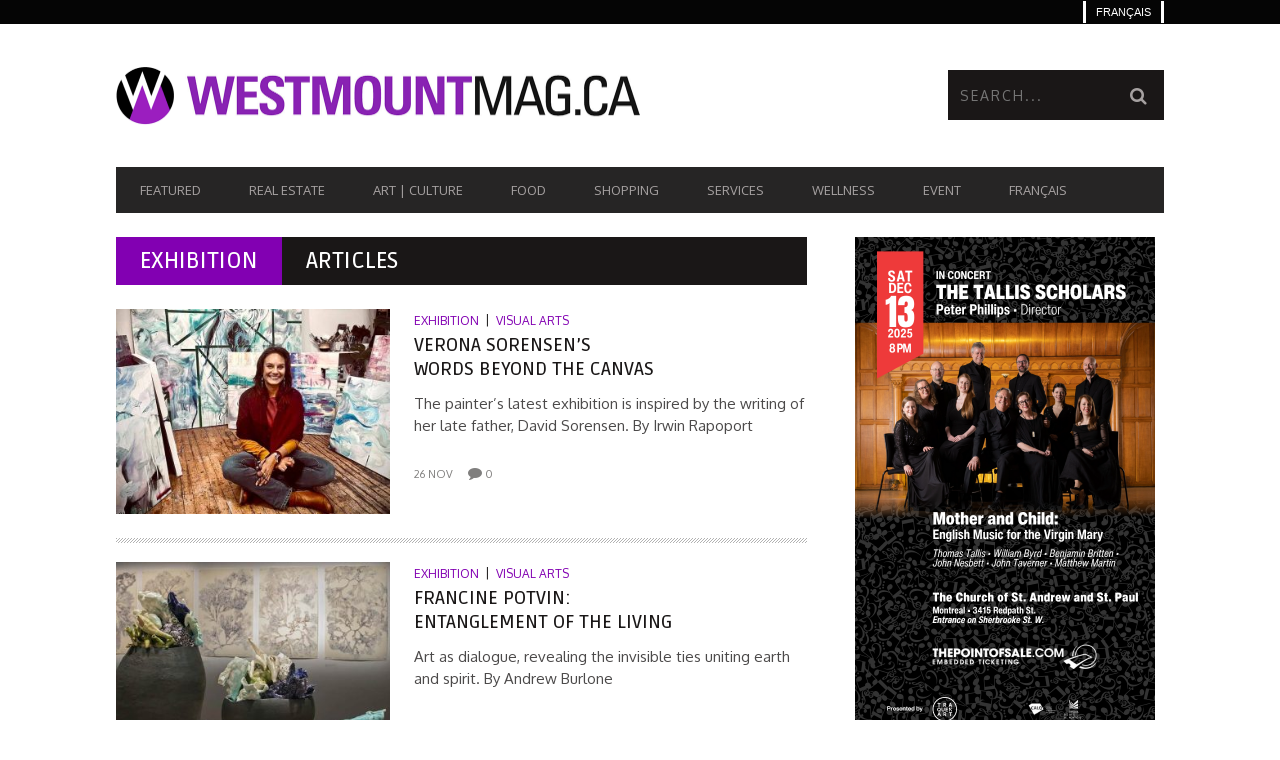

--- FILE ---
content_type: text/html; charset=UTF-8
request_url: https://www.westmountmag.ca/category/art-culture/exhibition/
body_size: 26467
content:
<!DOCTYPE html>
<!--[if lt IE 7]> <html class="lt-ie9 lt-ie8 lt-ie7" lang="en-US"> <![endif]-->
<!--[if IE 7]>    <html class="lt-ie9 lt-ie8" lang="en-US"> <![endif]-->
<!--[if IE 8]>    <html class="lt-ie9" lang="en-US"> <![endif]-->
<!--[if gt IE 8]><!--> <html lang="en-US"> <!--<![endif]-->
<head>
<meta http-equiv="content-type" content="text/html; charset=UTF-8">
<meta charset="UTF-8">
<meta name="viewport" content="width=device-width, initial-scale=1">
<title>Exhibition Archives - Westmount Magazine</title>
<style>.flying-press-lazy-bg{background-image:none!important;}</style>


<link rel="profile" href="http://gmpg.org/xfn/11">

<link rel="pingback" href="https://www.westmountmag.ca/xmlrpc.php">
<meta http-equiv="X-UA-Compatible" content="IE=edge,chrome=1">

<meta name="HandheldFriendly" content="True">
<meta name="apple-touch-fullscreen" content="yes" />
<meta name="MobileOptimized" content="320">
<link rel="pingback" href="https://www.westmountmag.ca/xmlrpc.php">

<link href="https://fonts.googleapis.com" rel="preconnect" crossorigin><link href="https://fonts.gstatic.com" rel="preconnect" crossorigin><meta name='robots' content='index, follow, max-image-preview:large, max-snippet:-1, max-video-preview:-1' />
	<style>img:is([sizes="auto" i], [sizes^="auto," i]) { contain-intrinsic-size: 3000px 1500px }</style>
	
            <script data-no-defer="1" data-ezscrex="false" data-cfasync="false" data-pagespeed-no-defer data-cookieconsent="ignore" defer src="data:text/javascript,var%20ctPublicFunctions%20%3D%20%7B%22_ajax_nonce%22%3A%22ac90463da2%22%2C%22_rest_nonce%22%3A%22ea0b4c5a6a%22%2C%22_ajax_url%22%3A%22%5C%2Fwp-admin%5C%2Fadmin-ajax.php%22%2C%22_rest_url%22%3A%22https%3A%5C%2F%5C%2Fwww.westmountmag.ca%5C%2Fwp-json%5C%2F%22%2C%22data__cookies_type%22%3A%22none%22%2C%22data__ajax_type%22%3A%22rest%22%2C%22data__bot_detector_enabled%22%3A%221%22%2C%22data__frontend_data_log_enabled%22%3A1%2C%22cookiePrefix%22%3A%22%22%2C%22wprocket_detected%22%3Afalse%2C%22host_url%22%3A%22www.westmountmag.ca%22%2C%22text__ee_click_to_select%22%3A%22Click%20to%20select%20the%20whole%20data%22%2C%22text__ee_original_email%22%3A%22The%20complete%20one%20is%22%2C%22text__ee_got_it%22%3A%22Got%20it%22%2C%22text__ee_blocked%22%3A%22Blocked%22%2C%22text__ee_cannot_connect%22%3A%22Cannot%20connect%22%2C%22text__ee_cannot_decode%22%3A%22Can%20not%20decode%20email.%20Unknown%20reason%22%2C%22text__ee_email_decoder%22%3A%22CleanTalk%20email%20decoder%22%2C%22text__ee_wait_for_decoding%22%3A%22The%20magic%20is%20on%20the%20way%21%22%2C%22text__ee_decoding_process%22%3A%22Please%20wait%20a%20few%20seconds%20while%20we%20decode%20the%20contact%20data.%22%7D"></script>
        
            <script data-no-defer="1" data-ezscrex="false" data-cfasync="false" data-pagespeed-no-defer data-cookieconsent="ignore" defer src="data:text/javascript,var%20ctPublic%20%3D%20%7B%22_ajax_nonce%22%3A%22ac90463da2%22%2C%22settings__forms__check_internal%22%3A%220%22%2C%22settings__forms__check_external%22%3A%220%22%2C%22settings__forms__force_protection%22%3A%220%22%2C%22settings__forms__search_test%22%3A%221%22%2C%22settings__data__bot_detector_enabled%22%3A%221%22%2C%22settings__sfw__anti_crawler%22%3A0%2C%22blog_home%22%3A%22https%3A%5C%2F%5C%2Fwww.westmountmag.ca%5C%2F%22%2C%22pixel__setting%22%3A%223%22%2C%22pixel__enabled%22%3Atrue%2C%22pixel__url%22%3Anull%2C%22data__email_check_before_post%22%3A%221%22%2C%22data__email_check_exist_post%22%3A%220%22%2C%22data__cookies_type%22%3A%22none%22%2C%22data__key_is_ok%22%3Atrue%2C%22data__visible_fields_required%22%3Atrue%2C%22wl_brandname%22%3A%22Anti-Spam%20by%20CleanTalk%22%2C%22wl_brandname_short%22%3A%22CleanTalk%22%2C%22ct_checkjs_key%22%3A%22f13258b0592262856d8a13c55b5fd33daec4e869a448eaead61cb7f304d5cac6%22%2C%22emailEncoderPassKey%22%3A%22d73681b0094fa4b3832d8cf473b2a3f8%22%2C%22bot_detector_forms_excluded%22%3A%22W10%3D%22%2C%22advancedCacheExists%22%3Atrue%2C%22varnishCacheExists%22%3Afalse%2C%22wc_ajax_add_to_cart%22%3Afalse%2C%22theRealPerson%22%3A%7B%22phrases%22%3A%7B%22trpHeading%22%3A%22The%20Real%20Person%20Badge%21%22%2C%22trpContent1%22%3A%22The%20commenter%20acts%20as%20a%20real%20person%20and%20verified%20as%20not%20a%20bot.%22%2C%22trpContent2%22%3A%22%20Anti-Spam%20by%20CleanTalk%22%2C%22trpContentLearnMore%22%3A%22Learn%20more%22%7D%2C%22trpContentLink%22%3A%22https%3A%5C%2F%5C%2Fcleantalk.org%5C%2Fhelp%5C%2Fthe-real-person%3Futm_id%3D%26amp%3Butm_term%3D%26amp%3Butm_source%3Dadmin_side%26amp%3Butm_medium%3Dtrp_badge%26amp%3Butm_content%3Dtrp_badge_link_click%26amp%3Butm_campaign%3Dapbct_links%22%2C%22imgPersonUrl%22%3A%22https%3A%5C%2F%5C%2Fwww.westmountmag.ca%5C%2Fwp-content%5C%2Fplugins%5C%2Fcleantalk-spam-protect%5C%2Fcss%5C%2Fimages%5C%2Freal_user.svg%22%2C%22imgShieldUrl%22%3A%22https%3A%5C%2F%5C%2Fwww.westmountmag.ca%5C%2Fwp-content%5C%2Fplugins%5C%2Fcleantalk-spam-protect%5C%2Fcss%5C%2Fimages%5C%2Fshield.svg%22%7D%7D"></script>
        
	<!-- This site is optimized with the Yoast SEO plugin v26.4 - https://yoast.com/wordpress/plugins/seo/ -->
	<link rel="canonical" href="https://www.westmountmag.ca/category/art-culture/exhibition/" />
	<link rel="next" href="https://www.westmountmag.ca/category/art-culture/exhibition/page/2/" />
	<meta property="og:locale" content="en_US" />
	<meta property="og:type" content="article" />
	<meta property="og:title" content="Exhibition Archives - Westmount Magazine" />
	<meta property="og:url" content="https://www.westmountmag.ca/category/art-culture/exhibition/" />
	<meta property="og:site_name" content="Westmount Magazine" />
	<script type="application/ld+json" class="yoast-schema-graph">{"@context":"https://schema.org","@graph":[{"@type":"CollectionPage","@id":"https://www.westmountmag.ca/category/art-culture/exhibition/","url":"https://www.westmountmag.ca/category/art-culture/exhibition/","name":"Exhibition Archives - Westmount Magazine","isPartOf":{"@id":"https://www.westmountmag.ca/#website"},"primaryImageOfPage":{"@id":"https://www.westmountmag.ca/category/art-culture/exhibition/#primaryimage"},"image":{"@id":"https://www.westmountmag.ca/category/art-culture/exhibition/#primaryimage"},"thumbnailUrl":"https://www.westmountmag.ca/wp-content/uploads/verona-sorensen-steph-loveless_1048.jpg","breadcrumb":{"@id":"https://www.westmountmag.ca/category/art-culture/exhibition/#breadcrumb"},"inLanguage":"en-US"},{"@type":"ImageObject","inLanguage":"en-US","@id":"https://www.westmountmag.ca/category/art-culture/exhibition/#primaryimage","url":"https://www.westmountmag.ca/wp-content/uploads/verona-sorensen-steph-loveless_1048.jpg","contentUrl":"https://www.westmountmag.ca/wp-content/uploads/verona-sorensen-steph-loveless_1048.jpg","width":1048,"height":664,"caption":"Verona Sorensen"},{"@type":"BreadcrumbList","@id":"https://www.westmountmag.ca/category/art-culture/exhibition/#breadcrumb","itemListElement":[{"@type":"ListItem","position":1,"name":"Home","item":"https://www.westmountmag.ca/"},{"@type":"ListItem","position":2,"name":"Art | Culture","item":"https://www.westmountmag.ca/category/art-culture/"},{"@type":"ListItem","position":3,"name":"Exhibition"}]},{"@type":"WebSite","@id":"https://www.westmountmag.ca/#website","url":"https://www.westmountmag.ca/","name":"Westmount Magazine","description":"WestmountMag.ca is Westmount online","publisher":{"@id":"https://www.westmountmag.ca/#organization"},"potentialAction":[{"@type":"SearchAction","target":{"@type":"EntryPoint","urlTemplate":"https://www.westmountmag.ca/?s={search_term_string}"},"query-input":{"@type":"PropertyValueSpecification","valueRequired":true,"valueName":"search_term_string"}}],"inLanguage":"en-US"},{"@type":"Organization","@id":"https://www.westmountmag.ca/#organization","name":"visionnaires.com","url":"https://www.westmountmag.ca/","logo":{"@type":"ImageObject","inLanguage":"en-US","@id":"https://www.westmountmag.ca/#/schema/logo/image/","url":"","contentUrl":"","caption":"visionnaires.com"},"image":{"@id":"https://www.westmountmag.ca/#/schema/logo/image/"},"sameAs":["http://facebook.com/westmountmag.ca","https://x.com/WestmountMag","https://www.pinterest.com/westmountm/","https://www.linkedin.com/in/westmountmag/","https://www.instagram.com/westmountmag/?hl=fr"]}]}</script>
	<!-- / Yoast SEO plugin. -->


<link rel='dns-prefetch' href='//fd.cleantalk.org' />

<link rel="alternate" type="application/rss+xml" title="Westmount Magazine &raquo; Feed" href="https://www.westmountmag.ca/feed/" />
<link rel="alternate" type="application/rss+xml" title="Westmount Magazine &raquo; Comments Feed" href="https://www.westmountmag.ca/comments/feed/" />
<link rel="alternate" type="application/rss+xml" title="Westmount Magazine &raquo; Exhibition Category Feed" href="https://www.westmountmag.ca/category/art-culture/exhibition/feed/" />
<script type="text/javascript" defer src="data:text/javascript,%2F%2A%20%3C%21%5BCDATA%5B%20%2A%2F%0Awindow._wpemojiSettings%20%3D%20%7B%22baseUrl%22%3A%22https%3A%5C%2F%5C%2Fs.w.org%5C%2Fimages%5C%2Fcore%5C%2Femoji%5C%2F16.0.1%5C%2F72x72%5C%2F%22%2C%22ext%22%3A%22.png%22%2C%22svgUrl%22%3A%22https%3A%5C%2F%5C%2Fs.w.org%5C%2Fimages%5C%2Fcore%5C%2Femoji%5C%2F16.0.1%5C%2Fsvg%5C%2F%22%2C%22svgExt%22%3A%22.svg%22%2C%22source%22%3A%7B%22concatemoji%22%3A%22https%3A%5C%2F%5C%2Fwww.westmountmag.ca%5C%2Fwp-includes%5C%2Fjs%5C%2Fwp-emoji-release.min.js%3Fver%3D6.8.3%22%7D%7D%3B%0A%2F%2A%21%20This%20file%20is%20auto-generated%20%2A%2F%0A%21function%28s%2Cn%29%7Bvar%20o%2Ci%2Ce%3Bfunction%20c%28e%29%7Btry%7Bvar%20t%3D%7BsupportTests%3Ae%2Ctimestamp%3A%28new%20Date%29.valueOf%28%29%7D%3BsessionStorage.setItem%28o%2CJSON.stringify%28t%29%29%7Dcatch%28e%29%7B%7D%7Dfunction%20p%28e%2Ct%2Cn%29%7Be.clearRect%280%2C0%2Ce.canvas.width%2Ce.canvas.height%29%2Ce.fillText%28t%2C0%2C0%29%3Bvar%20t%3Dnew%20Uint32Array%28e.getImageData%280%2C0%2Ce.canvas.width%2Ce.canvas.height%29.data%29%2Ca%3D%28e.clearRect%280%2C0%2Ce.canvas.width%2Ce.canvas.height%29%2Ce.fillText%28n%2C0%2C0%29%2Cnew%20Uint32Array%28e.getImageData%280%2C0%2Ce.canvas.width%2Ce.canvas.height%29.data%29%29%3Breturn%20t.every%28function%28e%2Ct%29%7Breturn%20e%3D%3D%3Da%5Bt%5D%7D%29%7Dfunction%20u%28e%2Ct%29%7Be.clearRect%280%2C0%2Ce.canvas.width%2Ce.canvas.height%29%2Ce.fillText%28t%2C0%2C0%29%3Bfor%28var%20n%3De.getImageData%2816%2C16%2C1%2C1%29%2Ca%3D0%3Ba%3Cn.data.length%3Ba%2B%2B%29if%280%21%3D%3Dn.data%5Ba%5D%29return%211%3Breturn%210%7Dfunction%20f%28e%2Ct%2Cn%2Ca%29%7Bswitch%28t%29%7Bcase%22flag%22%3Areturn%20n%28e%2C%22%5Cud83c%5Cudff3%5Cufe0f%5Cu200d%5Cu26a7%5Cufe0f%22%2C%22%5Cud83c%5Cudff3%5Cufe0f%5Cu200b%5Cu26a7%5Cufe0f%22%29%3F%211%3A%21n%28e%2C%22%5Cud83c%5Cudde8%5Cud83c%5Cuddf6%22%2C%22%5Cud83c%5Cudde8%5Cu200b%5Cud83c%5Cuddf6%22%29%26%26%21n%28e%2C%22%5Cud83c%5Cudff4%5Cudb40%5Cudc67%5Cudb40%5Cudc62%5Cudb40%5Cudc65%5Cudb40%5Cudc6e%5Cudb40%5Cudc67%5Cudb40%5Cudc7f%22%2C%22%5Cud83c%5Cudff4%5Cu200b%5Cudb40%5Cudc67%5Cu200b%5Cudb40%5Cudc62%5Cu200b%5Cudb40%5Cudc65%5Cu200b%5Cudb40%5Cudc6e%5Cu200b%5Cudb40%5Cudc67%5Cu200b%5Cudb40%5Cudc7f%22%29%3Bcase%22emoji%22%3Areturn%21a%28e%2C%22%5Cud83e%5Cudedf%22%29%7Dreturn%211%7Dfunction%20g%28e%2Ct%2Cn%2Ca%29%7Bvar%20r%3D%22undefined%22%21%3Dtypeof%20WorkerGlobalScope%26%26self%20instanceof%20WorkerGlobalScope%3Fnew%20OffscreenCanvas%28300%2C150%29%3As.createElement%28%22canvas%22%29%2Co%3Dr.getContext%28%222d%22%2C%7BwillReadFrequently%3A%210%7D%29%2Ci%3D%28o.textBaseline%3D%22top%22%2Co.font%3D%22600%2032px%20Arial%22%2C%7B%7D%29%3Breturn%20e.forEach%28function%28e%29%7Bi%5Be%5D%3Dt%28o%2Ce%2Cn%2Ca%29%7D%29%2Ci%7Dfunction%20t%28e%29%7Bvar%20t%3Ds.createElement%28%22script%22%29%3Bt.src%3De%2Ct.defer%3D%210%2Cs.head.appendChild%28t%29%7D%22undefined%22%21%3Dtypeof%20Promise%26%26%28o%3D%22wpEmojiSettingsSupports%22%2Ci%3D%5B%22flag%22%2C%22emoji%22%5D%2Cn.supports%3D%7Beverything%3A%210%2CeverythingExceptFlag%3A%210%7D%2Ce%3Dnew%20Promise%28function%28e%29%7Bs.addEventListener%28%22DOMContentLoaded%22%2Ce%2C%7Bonce%3A%210%7D%29%7D%29%2Cnew%20Promise%28function%28t%29%7Bvar%20n%3Dfunction%28%29%7Btry%7Bvar%20e%3DJSON.parse%28sessionStorage.getItem%28o%29%29%3Bif%28%22object%22%3D%3Dtypeof%20e%26%26%22number%22%3D%3Dtypeof%20e.timestamp%26%26%28new%20Date%29.valueOf%28%29%3Ce.timestamp%2B604800%26%26%22object%22%3D%3Dtypeof%20e.supportTests%29return%20e.supportTests%7Dcatch%28e%29%7B%7Dreturn%20null%7D%28%29%3Bif%28%21n%29%7Bif%28%22undefined%22%21%3Dtypeof%20Worker%26%26%22undefined%22%21%3Dtypeof%20OffscreenCanvas%26%26%22undefined%22%21%3Dtypeof%20URL%26%26URL.createObjectURL%26%26%22undefined%22%21%3Dtypeof%20Blob%29try%7Bvar%20e%3D%22postMessage%28%22%2Bg.toString%28%29%2B%22%28%22%2B%5BJSON.stringify%28i%29%2Cf.toString%28%29%2Cp.toString%28%29%2Cu.toString%28%29%5D.join%28%22%2C%22%29%2B%22%29%29%3B%22%2Ca%3Dnew%20Blob%28%5Be%5D%2C%7Btype%3A%22text%2Fjavascript%22%7D%29%2Cr%3Dnew%20Worker%28URL.createObjectURL%28a%29%2C%7Bname%3A%22wpTestEmojiSupports%22%7D%29%3Breturn%20void%28r.onmessage%3Dfunction%28e%29%7Bc%28n%3De.data%29%2Cr.terminate%28%29%2Ct%28n%29%7D%29%7Dcatch%28e%29%7B%7Dc%28n%3Dg%28i%2Cf%2Cp%2Cu%29%29%7Dt%28n%29%7D%29.then%28function%28e%29%7Bfor%28var%20t%20in%20e%29n.supports%5Bt%5D%3De%5Bt%5D%2Cn.supports.everything%3Dn.supports.everything%26%26n.supports%5Bt%5D%2C%22flag%22%21%3D%3Dt%26%26%28n.supports.everythingExceptFlag%3Dn.supports.everythingExceptFlag%26%26n.supports%5Bt%5D%29%3Bn.supports.everythingExceptFlag%3Dn.supports.everythingExceptFlag%26%26%21n.supports.flag%2Cn.DOMReady%3D%211%2Cn.readyCallback%3Dfunction%28%29%7Bn.DOMReady%3D%210%7D%7D%29.then%28function%28%29%7Breturn%20e%7D%29.then%28function%28%29%7Bvar%20e%3Bn.supports.everything%7C%7C%28n.readyCallback%28%29%2C%28e%3Dn.source%7C%7C%7B%7D%29.concatemoji%3Ft%28e.concatemoji%29%3Ae.wpemoji%26%26e.twemoji%26%26%28t%28e.twemoji%29%2Ct%28e.wpemoji%29%29%29%7D%29%29%7D%28%28window%2Cdocument%29%2Cwindow._wpemojiSettings%29%3B%0A%2F%2A%20%5D%5D%3E%20%2A%2F"></script>
<link rel='stylesheet' id='customify-font-stylesheet-0-css' href="https://www.westmountmag.ca/wp-content/cache/flying-press/a277a613f871.477e49b5109c.google-font.css" type='text/css' media='all' />
<link rel='stylesheet' id='google-webfonts-css' href="https://www.westmountmag.ca/wp-content/cache/flying-press/f136af5f3788.1164b31708bd.google-font.css" type='text/css' media='all' />
<link rel='stylesheet' id='wpgrade-main-style-css' href='https://www.westmountmag.ca/wp-content/cache/flying-press/5c9ff862cbde.style.css' type='text/css' media='all' />
<style id='wpgrade-main-style-inline-css' type='text/css'>#text-3 .widget__title { display: none; }
.header--type2 .nav--top-right { display: none; }
.header--type3 .nav--top-right { display: none; }
.article--grid__thumb.article__featured-image .post-format-icon {display: none}</style>
<style id='wp-emoji-styles-inline-css' type='text/css'>img.wp-smiley, img.emoji {
		display: inline !important;
		border: none !important;
		box-shadow: none !important;
		height: 1em !important;
		width: 1em !important;
		margin: 0 0.07em !important;
		vertical-align: -0.1em !important;
		background: none !important;
		padding: 0 !important;
	}</style>
<style id='wp-block-library-inline-css' type='text/css'>:root{--wp-admin-theme-color:#007cba;--wp-admin-theme-color--rgb:0,124,186;--wp-admin-theme-color-darker-10:#006ba1;--wp-admin-theme-color-darker-10--rgb:0,107,161;--wp-admin-theme-color-darker-20:#005a87;--wp-admin-theme-color-darker-20--rgb:0,90,135;--wp-admin-border-width-focus:2px;--wp-block-synced-color:#7a00df;--wp-block-synced-color--rgb:122,0,223;--wp-bound-block-color:var(--wp-block-synced-color)}@media (min-resolution:192dpi){:root{--wp-admin-border-width-focus:1.5px}}.wp-element-button{cursor:pointer}:root{--wp--preset--font-size--normal:16px;--wp--preset--font-size--huge:42px}:root .has-very-light-gray-background-color{background-color:#eee}:root .has-very-dark-gray-background-color{background-color:#313131}:root .has-very-light-gray-color{color:#eee}:root .has-very-dark-gray-color{color:#313131}:root .has-vivid-green-cyan-to-vivid-cyan-blue-gradient-background{background:linear-gradient(135deg,#00d084,#0693e3)}:root .has-purple-crush-gradient-background{background:linear-gradient(135deg,#34e2e4,#4721fb 50%,#ab1dfe)}:root .has-hazy-dawn-gradient-background{background:linear-gradient(135deg,#faaca8,#dad0ec)}:root .has-subdued-olive-gradient-background{background:linear-gradient(135deg,#fafae1,#67a671)}:root .has-atomic-cream-gradient-background{background:linear-gradient(135deg,#fdd79a,#004a59)}:root .has-nightshade-gradient-background{background:linear-gradient(135deg,#330968,#31cdcf)}:root .has-midnight-gradient-background{background:linear-gradient(135deg,#020381,#2874fc)}.has-regular-font-size{font-size:1em}.has-larger-font-size{font-size:2.625em}.has-normal-font-size{font-size:var(--wp--preset--font-size--normal)}.has-huge-font-size{font-size:var(--wp--preset--font-size--huge)}.has-text-align-center{text-align:center}.has-text-align-left{text-align:left}.has-text-align-right{text-align:right}#end-resizable-editor-section{display:none}.aligncenter{clear:both}.items-justified-left{justify-content:flex-start}.items-justified-center{justify-content:center}.items-justified-right{justify-content:flex-end}.items-justified-space-between{justify-content:space-between}.screen-reader-text{border:0;clip-path:inset(50%);height:1px;margin:-1px;overflow:hidden;padding:0;position:absolute;width:1px;word-wrap:normal!important}.screen-reader-text:focus{background-color:#ddd;clip-path:none;color:#444;display:block;font-size:1em;height:auto;left:5px;line-height:normal;padding:15px 23px 14px;text-decoration:none;top:5px;width:auto;z-index:100000}html :where(.has-border-color){border-style:solid}html :where([style*=border-top-color]){border-top-style:solid}html :where([style*=border-right-color]){border-right-style:solid}html :where([style*=border-bottom-color]){border-bottom-style:solid}html :where([style*=border-left-color]){border-left-style:solid}html :where([style*=border-width]){border-style:solid}html :where([style*=border-top-width]){border-top-style:solid}html :where([style*=border-right-width]){border-right-style:solid}html :where([style*=border-bottom-width]){border-bottom-style:solid}html :where([style*=border-left-width]){border-left-style:solid}html :where(img[class*=wp-image-]){height:auto;max-width:100%}:where(figure){margin:0 0 1em}html :where(.is-position-sticky){--wp-admin--admin-bar--position-offset:var(--wp-admin--admin-bar--height,0px)}@media screen and (max-width:600px){html :where(.is-position-sticky){--wp-admin--admin-bar--position-offset:0px}}</style>
<style id='classic-theme-styles-inline-css' type='text/css'>/*! This file is auto-generated */
.wp-block-button__link{color:#fff;background-color:#32373c;border-radius:9999px;box-shadow:none;text-decoration:none;padding:calc(.667em + 2px) calc(1.333em + 2px);font-size:1.125em}.wp-block-file__button{background:#32373c;color:#fff;text-decoration:none}</style>
<link rel='stylesheet' id='cleantalk-public-css-css' href='https://www.westmountmag.ca/wp-content/cache/flying-press/0806ffb19d57.cleantalk-public.min.css' type='text/css' media='all' />
<link rel='stylesheet' id='cleantalk-email-decoder-css-css' href='https://www.westmountmag.ca/wp-content/cache/flying-press/b976cae9f7c1.cleantalk-email-decoder.min.css' type='text/css' media='all' />
<link rel='stylesheet' id='cleantalk-trp-css-css' href='https://www.westmountmag.ca/wp-content/cache/flying-press/be2ee9ec7d67.cleantalk-trp.min.css' type='text/css' media='all' />
<link rel='stylesheet' id='contact-form-7-css' href='https://www.westmountmag.ca/wp-content/cache/flying-press/64ac31699f53.styles.css' type='text/css' media='all' />
<link rel='stylesheet' id='googlefonts-css' href="https://www.westmountmag.ca/wp-content/cache/flying-press/4a8422d9106f.9622e2887331.google-font.css" type='text/css' media='all' />
<link rel='stylesheet' id='wpml-legacy-dropdown-0-css' href='https://www.westmountmag.ca/wp-content/cache/flying-press/72a49c98f1c6.style.min.css' type='text/css' media='all' />
<style id='wpml-legacy-dropdown-0-inline-css' type='text/css'>.wpml-ls-statics-shortcode_actions, .wpml-ls-statics-shortcode_actions .wpml-ls-sub-menu, .wpml-ls-statics-shortcode_actions a {border-color:#EEEEEE;}.wpml-ls-statics-shortcode_actions a, .wpml-ls-statics-shortcode_actions .wpml-ls-sub-menu a, .wpml-ls-statics-shortcode_actions .wpml-ls-sub-menu a:link, .wpml-ls-statics-shortcode_actions li:not(.wpml-ls-current-language) .wpml-ls-link, .wpml-ls-statics-shortcode_actions li:not(.wpml-ls-current-language) .wpml-ls-link:link {color:#444444;background-color:#ffffff;}.wpml-ls-statics-shortcode_actions .wpml-ls-sub-menu a:hover,.wpml-ls-statics-shortcode_actions .wpml-ls-sub-menu a:focus, .wpml-ls-statics-shortcode_actions .wpml-ls-sub-menu a:link:hover, .wpml-ls-statics-shortcode_actions .wpml-ls-sub-menu a:link:focus {color:#000000;background-color:#eeeeee;}.wpml-ls-statics-shortcode_actions .wpml-ls-current-language > a {color:#444444;background-color:#ffffff;}.wpml-ls-statics-shortcode_actions .wpml-ls-current-language:hover>a, .wpml-ls-statics-shortcode_actions .wpml-ls-current-language>a:focus {color:#000000;background-color:#eeeeee;}</style>
<link rel='stylesheet' id='wpml-legacy-horizontal-list-0-css' href='https://www.westmountmag.ca/wp-content/cache/flying-press/6f1ecd534f48.style.min.css' type='text/css' media='all' />
<style id='wpml-legacy-horizontal-list-0-inline-css' type='text/css'>.wpml-ls-statics-footer{background-color:transparent;}.wpml-ls-statics-footer, .wpml-ls-statics-footer .wpml-ls-sub-menu, .wpml-ls-statics-footer a {border-color:transparent;}.wpml-ls-statics-footer a, .wpml-ls-statics-footer .wpml-ls-sub-menu a, .wpml-ls-statics-footer .wpml-ls-sub-menu a:link, .wpml-ls-statics-footer li:not(.wpml-ls-current-language) .wpml-ls-link, .wpml-ls-statics-footer li:not(.wpml-ls-current-language) .wpml-ls-link:link {color:#393939;background-color:#F5F5F5;}.wpml-ls-statics-footer .wpml-ls-sub-menu a:hover,.wpml-ls-statics-footer .wpml-ls-sub-menu a:focus, .wpml-ls-statics-footer .wpml-ls-sub-menu a:link:hover, .wpml-ls-statics-footer .wpml-ls-sub-menu a:link:focus {color:#000000;background-color:#FFFFFF;}.wpml-ls-statics-footer .wpml-ls-current-language > a {color:#393939;background-color:#F5F5F5;}.wpml-ls-statics-footer .wpml-ls-current-language:hover>a, .wpml-ls-statics-footer .wpml-ls-current-language>a:focus {color:#000000;background-color:#FFFFFF;}</style>
<link rel='stylesheet' id='wpml-menu-item-0-css' href='https://www.westmountmag.ca/wp-content/cache/flying-press/886011711ae9.style.min.css' type='text/css' media='all' />
<style id='wpml-menu-item-0-inline-css' type='text/css'>#lang_sel img, #lang_sel_list img, #lang_sel_footer img { display: inline; }</style>
<link rel='stylesheet' id='mc4wp-form-themes-css' href='https://www.westmountmag.ca/wp-content/cache/flying-press/afbf3d0bbfa6.form-themes.css' type='text/css' media='all' />
<link rel='stylesheet' id='cms-navigation-style-base-css' href='https://www.westmountmag.ca/wp-content/cache/flying-press/7e1007fa3b22.cms-navigation-base.css' type='text/css' media='screen' />
<link rel='stylesheet' id='cms-navigation-style-css' href='https://www.westmountmag.ca/wp-content/cache/flying-press/bead30b2dc0d.cms-navigation.css' type='text/css' media='screen' />
<link rel='stylesheet' id='heateor_sss_frontend_css-css' href='https://www.westmountmag.ca/wp-content/cache/flying-press/ba4cc2135d79.sassy-social-share-public.css' type='text/css' media='all' />
<style id='heateor_sss_frontend_css-inline-css' type='text/css'>.heateor_sss_button_instagram span.heateor_sss_svg,a.heateor_sss_instagram span.heateor_sss_svg{background:radial-gradient(circle at 30% 107%,#fdf497 0,#fdf497 5%,#fd5949 45%,#d6249f 60%,#285aeb 90%)}.heateor_sss_horizontal_sharing .heateor_sss_svg,.heateor_sss_standard_follow_icons_container .heateor_sss_svg{color:#fff;border-width:0px;border-style:solid;border-color:transparent}.heateor_sss_horizontal_sharing .heateorSssTCBackground{color:#666}.heateor_sss_horizontal_sharing span.heateor_sss_svg:hover,.heateor_sss_standard_follow_icons_container span.heateor_sss_svg:hover{border-color:transparent;}.heateor_sss_vertical_sharing span.heateor_sss_svg,.heateor_sss_floating_follow_icons_container span.heateor_sss_svg{color:#fff;border-width:0px;border-style:solid;border-color:transparent;}.heateor_sss_vertical_sharing .heateorSssTCBackground{color:#666;}.heateor_sss_vertical_sharing span.heateor_sss_svg:hover,.heateor_sss_floating_follow_icons_container span.heateor_sss_svg:hover{border-color:transparent;}@media screen and (max-width:783px) {.heateor_sss_vertical_sharing{display:none!important}}div.heateor_sss_sharing_title{text-align:center}div.heateor_sss_sharing_ul{width:100%;text-align:center;}div.heateor_sss_horizontal_sharing div.heateor_sss_sharing_ul a{float:none!important;display:inline-block;}</style>
<link rel='stylesheet' id='child-theme-style-css' href='https://www.westmountmag.ca/wp-content/cache/flying-press/309e59b31d54.style.css' type='text/css' media='all' />
<script type="text/javascript" src="https://www.westmountmag.ca/wp-includes/js/jquery/jquery.min.js?ver=826eb77e86b0" id="jquery-core-js" defer></script>
<script type="text/javascript" src="https://www.westmountmag.ca/wp-includes/js/jquery/jquery-migrate.min.js?ver=9ffeb32e2d9e" id="jquery-migrate-js" defer></script>
<script type="text/javascript" src="https://www.westmountmag.ca/wp-content/plugins/cleantalk-spam-protect/js/apbct-public-bundle.min.js?ver=16edafa88b74" id="apbct-public-bundle.min-js-js" defer></script>
<script type="text/javascript" src="https://fd.cleantalk.org/ct-bot-detector-wrapper.js?ver=6.68" id="ct_bot_detector-js" defer data-wp-strategy="defer"></script>
<script type="text/javascript" src="https://www.westmountmag.ca/wp-content/plugins/sitepress-multilingual-cms/templates/language-switchers/legacy-dropdown/script.min.js?ver=b2cb713d9736" id="wpml-legacy-dropdown-0-js" defer></script>
<script type="text/javascript" id="wpml-browser-redirect-js-extra" defer src="data:text/javascript,%2F%2A%20%3C%21%5BCDATA%5B%20%2A%2F%0Avar%20wpml_browser_redirect_params%20%3D%20%7B%22pageLanguage%22%3A%22en%22%2C%22languageUrls%22%3A%7B%22en_us%22%3A%22https%3A%5C%2F%5C%2Fwww.westmountmag.ca%5C%2Fcategory%5C%2Fart-culture%5C%2Fexhibition%5C%2F%22%2C%22en%22%3A%22https%3A%5C%2F%5C%2Fwww.westmountmag.ca%5C%2Fcategory%5C%2Fart-culture%5C%2Fexhibition%5C%2F%22%2C%22us%22%3A%22https%3A%5C%2F%5C%2Fwww.westmountmag.ca%5C%2Fcategory%5C%2Fart-culture%5C%2Fexhibition%5C%2F%22%2C%22fr_fr%22%3A%22https%3A%5C%2F%5C%2Fwww.westmountmag.ca%5C%2Fcategory%5C%2Fart-culture-fr%5C%2Fexposition%5C%2F%3Flang%3Dfr%22%2C%22fr%22%3A%22https%3A%5C%2F%5C%2Fwww.westmountmag.ca%5C%2Fcategory%5C%2Fart-culture-fr%5C%2Fexposition%5C%2F%3Flang%3Dfr%22%7D%2C%22cookie%22%3A%7B%22name%22%3A%22_icl_visitor_lang_js%22%2C%22domain%22%3A%22www.westmountmag.ca%22%2C%22path%22%3A%22%5C%2F%22%2C%22expiration%22%3A72%7D%7D%3B%0A%2F%2A%20%5D%5D%3E%20%2A%2F"></script>
<script type="text/javascript" src="https://www.westmountmag.ca/wp-content/plugins/sitepress-multilingual-cms/dist/js/browser-redirect/app.js?ver=70b199bbfc7e" id="wpml-browser-redirect-js" defer></script>
<link rel="https://api.w.org/" href="https://www.westmountmag.ca/wp-json/" /><link rel="alternate" title="JSON" type="application/json" href="https://www.westmountmag.ca/wp-json/wp/v2/categories/5077" /><link rel="EditURI" type="application/rsd+xml" title="RSD" href="https://www.westmountmag.ca/xmlrpc.php?rsd" />
<meta name="generator" content="WordPress 6.8.3" />
<meta name="generator" content="WPML ver:4.8.5 stt:1,4;" />
<style type='text/css' media='screen'>h1{ font-family:"Ruda", arial, sans-serif;}</style>
<!-- fonts delivered by Wordpress Google Fonts, a plugin by Adrian3.com --><link rel='icon' href="https://www.westmountmag.ca/wp-content/uploads/2016/11/l_wm_favicon.jpg" >
<link rel="apple-touch-icon" href="https://www.westmountmag.ca/wp-content/uploads/2016/11/l_wm_appletouch.png" >
<meta name="msapplication-TileColor" content="#f01d4f">
<meta name="msapplication-TileImage" content="https://www.westmountmag.ca/wp-content/uploads/2016/11/l_wm_metro.png" >
<meta name="description" content=""/>
<link rel="canonical" href="https://www.westmountmag.ca/category/art-culture/exhibition/" />
<!-- facebook open graph stuff -->
<meta property="fb:app_id" content="https://www.facebook.com/westmountmag.ca/?fref=nf"/>

<meta property="fb:admins" content="https://www.facebook.com/andrew.burlone"/>
<meta property="og:site_name" content="Westmount Magazine"/>
<meta property="og:url" content="https://www.westmountmag.ca/category/art-culture/exhibition/"/>
<meta property="og:title" content="Exhibition Archives - Westmount Magazine" />
<!-- end facebook open graph --><!-- google +1 tags -->

<!-- end google +1 tags --><link rel="icon" href="https://www.westmountmag.ca/wp-content/uploads/cropped-new_l_wm_favicons-1-32x32.png" sizes="32x32" />
<link rel="icon" href="https://www.westmountmag.ca/wp-content/uploads/cropped-new_l_wm_favicons-1-192x192.png" sizes="192x192" />
<link rel="apple-touch-icon" href="https://www.westmountmag.ca/wp-content/uploads/cropped-new_l_wm_favicons-1-180x180.png" />
<meta name="msapplication-TileImage" content="https://www.westmountmag.ca/wp-content/uploads/cropped-new_l_wm_favicons-1-270x270.png" />
			<style id="customify_output_style">a, blockquote, .small-link, .tabs__nav a.current,
 .popular-posts__time a.current, .tabs__nav a:hover,
 .popular-posts__time a:hover, .widget--footer__title em,
 .widget_rss .widget--footer__title .hN,
 .widget_rss .widget--footer__title .article__author-name,
 .widget_rss .widget--footer__title .comment__author-name,
 .widget_rss .widget--footer__title .widget_calendar caption,
 .widget_calendar .widget_rss .widget--footer__title caption,
 .widget_rss .widget--footer__title .score__average-wrapper,
 .widget_rss .widget--footer__title .score__label,
 .article--billboard-small .small-link em,
 .article--billboard-small .post-nav-link__label em,
 .article--billboard-small .author__social-link em,
 .small-link, .post-nav-link__label, .author__social-link,
 .article--thumb__title a:hover,
 .widget_wpgrade_twitter_widget .widget--footer__title h3:before,
 a:hover > .pixcode--icon,
 .score__pros__title, .score__cons__title,
 .comments-area-title .hN em,
 .comment__author-name, .woocommerce .amount,
 .panel__title em, .woocommerce .star-rating span:before,
 .woocommerce-page .star-rating span:before{
		color: #8200b2;
}
.heading--main .hN, .widget--sidebar__title,
 .pagination .pagination-item--current span,.pagination .current, .single .pagination span,
 .pagination li a:hover, .pagination li span:hover,
 .rsNavSelected, .badge, .progressbar__progress,
 .btn:hover, .comments_add-comment:hover,
 .form-submit #comment-submit:hover,
 .widget_tag_cloud a:hover, .btn--primary,
 .comments_add-comment, .form-submit #comment-submit,
 a:hover > .pixcode--icon.circle, a:hover > .pixcode--icon.square,
 .article--list__link:hover .badge, .score__average-wrapper,
 .site__stats .stat__value:after, .site__stats .stat__title:after,
 .btn--add-to-cart, .social-icon-link:hover .square, .social-icon-link:focus .square,
 .social-icon-link:active .square,
 .site__stats .stat__value:after, .site__stats .stat__title:after{
		background-color: #8200b2;
}
.woocommerce ul.products li.product a:hover img{
		border-bottom-color: #8200b2;
}
ol{
		border-left-color: #8200b2;
}
nav a { font-size: 13px; }
.article, .single .main, .page .main,
 .comment__content,
 .footer__widget-area { font-size: 15px; }
body, .article, .single .main, .page .main,
 .comment__content,
 .footer__widget-area { line-height: 1.5; }

@media only screen and (min-width: 900px) { 

	.nav--main li:hover, .nav--main li.current-menu-item{
		border-bottom-color: #8200b2;
}

}

@media  only screen and (min-width: 900px) { 

	.back-to-top a:hover:after, .back-to-top a:hover:before{
		border-color: #8200b2;
}

}

@media only screen and (min-width: 900px)  { 

	.article--billboard > a:hover .article__title:before,
 .article--billboard > a:hover .article--list__title:before,
 .article--billboard > a:hover .latest-comments__title:before,
 .article--grid__header:hover .article--grid__title h3,
 .article--grid__header:hover .article--grid__title:after{
		background-color: #8200b2;
}

}</style>
			<style id="customify_fonts_output">.badge, h1, h2, h3, h4, h5, h6, hgroup, .hN, .article__author-name, .comment__author-name, .score__average-wrapper, .score__label, .widget_calendar caption, blockquote, .tabs__nav, .popular-posts__time, .heading .hN, .widget--sidebar__title .hN, .widget--footer__title .hN, .heading .article__author-name, .widget--sidebar__title .article__author-name, .widget--footer__title .article__author-name, .heading .comment__author-name, .widget--sidebar__title .comment__author-name, .widget--footer__title .comment__author-name, .heading .score__average-wrapper, .widget--sidebar__title .score__average-wrapper, .widget--footer__title .score__average-wrapper, .heading .score__label, .widget--sidebar__title .score__label, .widget--footer__title .score__label, .heading .widget_calendar caption, .widget_calendar .heading caption, .widget--sidebar__title .widget_calendar caption, .widget_calendar .widget--sidebar__title caption, .widget--footer__title .widget_calendar caption, .widget_calendar .widget--footer__title caption, .score-box--after-text, .latest-comments__author, .review__title, .share-total__value, .pagination li a, .pagination li span, .heading span.archive__side-title {
font-family: Ruda;
font-weight: 500;
}


nav {
font-family: "Open Sans";
}


html, .wp-caption-text, .small-link, .post-nav-link__label, .author__social-link, .comment__links, .score__desc {
font-family: Oxygen;
font-weight: 400;
}</style>
					<style type="text/css" id="wp-custom-css">.image-wrap{padding-top: 67%!important;background:#fff!important;}</style>
		<script type="text/javascript" defer src="data:text/javascript,%3B%28function%28%24%29%7B%0A%20%20%20%20%20%20%20%20%20%20%20%20%20%20%20%20%20%20%20%20%20%20%20%20%20%20%20%20%20%20%20%20%20%20%20%20%20%20%20%20%20%20%20%20%0A%7D%29%28jQuery%29%3B"></script>
<script type="speculationrules">{"prefetch":[{"source":"document","where":{"and":[{"href_matches":"\/*"},{"not":{"href_matches":["\/*.php","\/wp-(admin|includes|content|login|signup|json)(.*)?","\/*\\?(.+)","\/(cart|checkout|logout)(.*)?"]}}]},"eagerness":"moderate"}]}</script></head>
<body class="archive category category-exhibition category-5077 wp-theme-bucket wp-child-theme-bucket-child  layout--boxed sticky-nav" itemscope itemtype="http://schema.org/WebPage">
    <div class="pace">
        <div class="pace-activity"></div>
    </div>
    <div id="page">
        <nav class="navigation  navigation--mobile  overthrow">
            <h2 class="accessibility">Primary Mobile Navigation</h2>
            <div class="search-form  push-half--top  push--bottom  soft--bottom">
                <form apbct-form-sign="native_search" class="form-search" method="get" action="https://www.westmountmag.ca/" role="search">
    <input class="search-query" type="text" name="s" id="s" placeholder="Search..." autocomplete="off" value="" /><!--
    --><button class="btn search-submit" id="searchsubmit"><i class="icon-search"></i></button>
<input type='hidden' name='lang' value='en' /><input
                    class="apbct_special_field apbct_email_id__search_form"
                    name="apbct__email_id__search_form"
                    aria-label="apbct__label_id__search_form"
                    type="text" size="30" maxlength="200" autocomplete="off"
                    value=""
                /><input
                   id="apbct_submit_id__search_form" 
                   class="apbct_special_field apbct__email_id__search_form"
                   name="apbct__label_id__search_form"
                   aria-label="apbct_submit_name__search_form"
                   type="submit"
                   size="30"
                   maxlength="200"
                   value="72193"
               /></form>            </div>
            <ul id="menu-header-menu" class="nav  nav--main"><li id="menu-item-17776" class="menu-item menu-item-type-post_type menu-item-object-page menu-item-home menu-item-17776"><a href="https://www.westmountmag.ca/" title="Westmount Magazine &#8211; Featured Articles">Featured</a></li>
<li id="menu-item-171909" class="menu-item menu-item-type-taxonomy menu-item-object-category menu-item-has-children menu-item-171909"><a href="https://www.westmountmag.ca/category/real-estate/">Real Estate</a>
<ul class="sub-menu">
	<li id="menu-item-170962" class="menu-item menu-item-type-taxonomy menu-item-object-category menu-item-170962"><a href="https://www.westmountmag.ca/category/featured-real-estate/">Featured Real Estate</a></li>
	<li id="menu-item-9485" class="menu-item menu-item-type-taxonomy menu-item-object-category menu-item-9485"><a href="https://www.westmountmag.ca/category/real-estate/article-real-estate/">Real Estate | Articles</a></li>
	<li id="menu-item-2295" class="menu-item menu-item-type-taxonomy menu-item-object-category menu-item-2295"><a href="https://www.westmountmag.ca/category/real-estate/real-estate-agency/">Real Estate brokers/Agencies</a></li>
	<li id="menu-item-46800" class="menu-item menu-item-type-taxonomy menu-item-object-category menu-item-46800"><a href="https://www.westmountmag.ca/category/real-estate/residence/">Residences</a></li>
	<li id="menu-item-1543" class="menu-item menu-item-type-taxonomy menu-item-object-category menu-item-1543"><a href="https://www.westmountmag.ca/category/real-estate/real-estate-for-sale/">Houses for Sale</a></li>
	<li id="menu-item-18585" class="menu-item menu-item-type-taxonomy menu-item-object-category menu-item-18585"><a href="https://www.westmountmag.ca/category/real-estate/house-for-rent/">For Rent</a></li>
	<li id="menu-item-155680" class="menu-item menu-item-type-taxonomy menu-item-object-category menu-item-155680"><a href="https://www.westmountmag.ca/category/real-estate/condominium/">Condominium for Sale</a></li>
</ul>
</li>
<li id="menu-item-173695" class="menu-item menu-item-type-taxonomy menu-item-object-category current-category-ancestor current-menu-ancestor current-category-parent menu-item-has-children menu-item-173695"><a href="https://www.westmountmag.ca/category/art-culture/">Art | Culture</a>
<ul class="sub-menu">
	<li id="menu-item-160013" class="menu-item menu-item-type-taxonomy menu-item-object-category menu-item-160013"><a href="https://www.westmountmag.ca/category/architecture-design/">Architecture | Design</a></li>
	<li id="menu-item-160050" class="menu-item menu-item-type-taxonomy menu-item-object-category menu-item-160050"><a href="https://www.westmountmag.ca/category/art-culture/litterature2/">Litterature</a></li>
	<li id="menu-item-18848" class="menu-item menu-item-type-taxonomy menu-item-object-category menu-item-has-children menu-item-18848"><a href="https://www.westmountmag.ca/category/art-culture/music/">Music</a>
	<ul class="sub-menu">
		<li id="menu-item-160015" class="menu-item menu-item-type-taxonomy menu-item-object-category menu-item-160015"><a href="https://www.westmountmag.ca/category/art-culture/concert-show/">Concert | Show</a></li>
		<li id="menu-item-160018" class="menu-item menu-item-type-taxonomy menu-item-object-category menu-item-160018"><a href="https://www.westmountmag.ca/category/art-culture/opera-2/">Opera | Singing</a></li>
	</ul>
</li>
	<li id="menu-item-160019" class="menu-item menu-item-type-taxonomy menu-item-object-category menu-item-has-children menu-item-160019"><a href="https://www.westmountmag.ca/category/art-culture/performing-arts/">Performing Arts</a>
	<ul class="sub-menu">
		<li id="menu-item-160012" class="menu-item menu-item-type-taxonomy menu-item-object-category menu-item-160012"><a href="https://www.westmountmag.ca/category/art-culture/cinema/">Cinema</a></li>
		<li id="menu-item-160016" class="menu-item menu-item-type-taxonomy menu-item-object-category menu-item-160016"><a href="https://www.westmountmag.ca/category/art-culture/dance/">Dance</a></li>
		<li id="menu-item-160010" class="menu-item menu-item-type-taxonomy menu-item-object-category menu-item-160010"><a href="https://www.westmountmag.ca/category/art-culture/theatre/">Theatre</a></li>
		<li id="menu-item-17466" class="menu-item menu-item-type-taxonomy menu-item-object-category menu-item-17466"><a href="https://www.westmountmag.ca/category/art-culture/review-critique/">Reviews</a></li>
	</ul>
</li>
	<li id="menu-item-160022" class="menu-item menu-item-type-taxonomy menu-item-object-category current-menu-ancestor current-menu-parent menu-item-has-children menu-item-160022"><a href="https://www.westmountmag.ca/category/art-culture/visual-arts/">Visual Arts</a>
	<ul class="sub-menu">
		<li id="menu-item-18847" class="menu-item menu-item-type-taxonomy menu-item-object-category menu-item-18847"><a href="https://www.westmountmag.ca/category/art-culture/art-galleries_museum/">Art Gallery | Museum</a></li>
		<li id="menu-item-160017" class="menu-item menu-item-type-taxonomy menu-item-object-category current-menu-item menu-item-160017"><a href="https://www.westmountmag.ca/category/art-culture/exhibition/" aria-current="page">Exhibition</a></li>
		<li id="menu-item-160020" class="menu-item menu-item-type-taxonomy menu-item-object-category menu-item-160020"><a href="https://www.westmountmag.ca/category/art-culture/photography/">Photography</a></li>
		<li id="menu-item-160021" class="menu-item menu-item-type-taxonomy menu-item-object-category menu-item-160021"><a href="https://www.westmountmag.ca/category/art-culture/video-virtual-reality/">Video | Virtual Reality</a></li>
	</ul>
</li>
</ul>
</li>
<li id="menu-item-161608" class="menu-item menu-item-type-taxonomy menu-item-object-category menu-item-has-children menu-item-161608"><a href="https://www.westmountmag.ca/category/food-drink/">Food</a>
<ul class="sub-menu">
	<li id="menu-item-18864" class="menu-item menu-item-type-taxonomy menu-item-object-category menu-item-18864"><a href="https://www.westmountmag.ca/category/recipe/">Recipe</a></li>
	<li id="menu-item-18856" class="menu-item menu-item-type-taxonomy menu-item-object-category menu-item-18856"><a href="https://www.westmountmag.ca/category/fine-dining/">Fine Dining</a></li>
	<li id="menu-item-18853" class="menu-item menu-item-type-taxonomy menu-item-object-category menu-item-18853"><a href="https://www.westmountmag.ca/category/casual-dining/">Casual Dining</a></li>
	<li id="menu-item-18865" class="menu-item menu-item-type-taxonomy menu-item-object-category menu-item-18865"><a href="https://www.westmountmag.ca/category/quick-bite-cafe/">Quick Bite | Café</a></li>
	<li id="menu-item-1592" class="menu-item menu-item-type-taxonomy menu-item-object-category menu-item-1592"><a href="https://www.westmountmag.ca/category/caterer/">Caterer</a></li>
	<li id="menu-item-18857" class="menu-item menu-item-type-taxonomy menu-item-object-category menu-item-18857"><a href="https://www.westmountmag.ca/category/grocery-store/">Grocery Store</a></li>
	<li id="menu-item-1598" class="menu-item menu-item-type-taxonomy menu-item-object-category menu-item-1598"><a href="https://www.westmountmag.ca/category/specialty-foods/">Specialty Foods</a></li>
	<li id="menu-item-1590" class="menu-item menu-item-type-taxonomy menu-item-object-category menu-item-1590"><a href="https://www.westmountmag.ca/category/bakery/">Bakery</a></li>
	<li id="menu-item-2588" class="menu-item menu-item-type-taxonomy menu-item-object-category menu-item-2588"><a href="https://www.westmountmag.ca/category/convenience-store/">Convenience Store</a></li>
</ul>
</li>
<li id="menu-item-1447" class="menu-item menu-item-type-taxonomy menu-item-object-category menu-item-has-children menu-item-1447"><a href="https://www.westmountmag.ca/category/shopping/">Shopping</a>
<ul class="sub-menu">
	<li id="menu-item-18854" class="menu-item menu-item-type-taxonomy menu-item-object-category menu-item-18854"><a href="https://www.westmountmag.ca/category/shopping/beauty-cosmetics/">Beauty | Cosmetics</a></li>
	<li id="menu-item-1578" class="menu-item menu-item-type-taxonomy menu-item-object-category menu-item-has-children menu-item-1578"><a href="https://www.westmountmag.ca/category/shopping/fashion-shopping/">Fashion</a>
	<ul class="sub-menu">
		<li id="menu-item-1582" class="menu-item menu-item-type-taxonomy menu-item-object-category menu-item-1582"><a href="https://www.westmountmag.ca/category/shopping/fashion-shopping/fashion-accessories/">Fashion Accessories</a></li>
		<li id="menu-item-17467" class="menu-item menu-item-type-taxonomy menu-item-object-category menu-item-17467"><a href="https://www.westmountmag.ca/category/shopping/fashion-shopping/fashion-kids/">Fashion | Kids</a></li>
		<li id="menu-item-17468" class="menu-item menu-item-type-taxonomy menu-item-object-category menu-item-17468"><a href="https://www.westmountmag.ca/category/shopping/fashion-shopping/fashion-men/">Fashion | Men</a></li>
		<li id="menu-item-17469" class="menu-item menu-item-type-taxonomy menu-item-object-category menu-item-17469"><a href="https://www.westmountmag.ca/category/shopping/fashion-shopping/fashion-women/">Fashion | Women</a></li>
		<li id="menu-item-1635" class="menu-item menu-item-type-taxonomy menu-item-object-category menu-item-1635"><a href="https://www.westmountmag.ca/category/services/personal-services/taylor-alterations/">Taylor | Alterations</a></li>
		<li id="menu-item-3378" class="menu-item menu-item-type-taxonomy menu-item-object-category menu-item-3378"><a href="https://www.westmountmag.ca/category/shopping/fashion-shopping/consignment-store/">Consignment Store</a></li>
	</ul>
</li>
	<li id="menu-item-18871" class="menu-item menu-item-type-taxonomy menu-item-object-category menu-item-18871"><a href="https://www.westmountmag.ca/category/shopping/gift-shop/">Gift Shop</a></li>
	<li id="menu-item-18872" class="menu-item menu-item-type-taxonomy menu-item-object-category menu-item-18872"><a href="https://www.westmountmag.ca/category/shopping/jewelery/">Jewellery</a></li>
	<li id="menu-item-2652" class="menu-item menu-item-type-taxonomy menu-item-object-category menu-item-2652"><a href="https://www.westmountmag.ca/category/shopping/office-supplies/">Office Supplies</a></li>
	<li id="menu-item-1995" class="menu-item menu-item-type-taxonomy menu-item-object-category menu-item-1995"><a href="https://www.westmountmag.ca/category/shopping/pet-supplies/">Pet Supplies</a></li>
	<li id="menu-item-18850" class="menu-item menu-item-type-taxonomy menu-item-object-category menu-item-18850"><a href="https://www.westmountmag.ca/category/health-wellness/pharmacy/">Pharmacy</a></li>
	<li id="menu-item-17464" class="menu-item menu-item-type-taxonomy menu-item-object-category menu-item-17464"><a href="https://www.westmountmag.ca/category/shopping/shoes/">Shoes</a></li>
	<li id="menu-item-18869" class="menu-item menu-item-type-taxonomy menu-item-object-category menu-item-18869"><a href="https://www.westmountmag.ca/category/shopping/shopping-centre/">Shopping Centre</a></li>
	<li id="menu-item-1585" class="menu-item menu-item-type-taxonomy menu-item-object-category menu-item-1585"><a href="https://www.westmountmag.ca/category/technology/">Technology</a></li>
	<li id="menu-item-18867" class="menu-item menu-item-type-taxonomy menu-item-object-category menu-item-18867"><a href="https://www.westmountmag.ca/category/shopping/toys-hobby/">Toys | Hobby</a></li>
</ul>
</li>
<li id="menu-item-1450" class="menu-item menu-item-type-taxonomy menu-item-object-category menu-item-has-children menu-item-1450"><a href="https://www.westmountmag.ca/category/services/">Services</a>
<ul class="sub-menu">
	<li id="menu-item-174675" class="menu-item menu-item-type-taxonomy menu-item-object-category menu-item-has-children menu-item-174675"><a href="https://www.westmountmag.ca/category/residential/residential-services/">Residential Services</a>
	<ul class="sub-menu">
		<li id="menu-item-18852" class="menu-item menu-item-type-taxonomy menu-item-object-category menu-item-18852"><a href="https://www.westmountmag.ca/category/residential/home-decor-residential/antiques-auctioneers/">Antiques</a></li>
		<li id="menu-item-155673" class="menu-item menu-item-type-taxonomy menu-item-object-category menu-item-155673"><a href="https://www.westmountmag.ca/category/residential/home-decor-residential/appliances-furniture/">Appliances | Furniture</a></li>
		<li id="menu-item-18875" class="menu-item menu-item-type-taxonomy menu-item-object-category menu-item-18875"><a href="https://www.westmountmag.ca/category/residential/home-decor-residential/interior-design-decoration/">Interior Design | Decoration</a></li>
		<li id="menu-item-1571" class="menu-item menu-item-type-taxonomy menu-item-object-category menu-item-1571"><a href="https://www.westmountmag.ca/category/security-locksmith/">Security</a></li>
	</ul>
</li>
	<li id="menu-item-3418" class="menu-item menu-item-type-post_type menu-item-object-page menu-item-3418"><a href="https://www.westmountmag.ca/community-organisations/">Community Organizations</a></li>
	<li id="menu-item-174677" class="menu-item menu-item-type-taxonomy menu-item-object-category menu-item-174677"><a href="https://www.westmountmag.ca/category/services/municipal-services/">Municipal Services</a></li>
	<li id="menu-item-174680" class="menu-item menu-item-type-taxonomy menu-item-object-category menu-item-174680"><a href="https://www.westmountmag.ca/category/services/personal-services/">Personal Services</a></li>
	<li id="menu-item-18860" class="menu-item menu-item-type-taxonomy menu-item-object-category menu-item-18860"><a href="https://www.westmountmag.ca/category/banking-investment/">Banking</a></li>
	<li id="menu-item-18863" class="menu-item menu-item-type-taxonomy menu-item-object-category menu-item-18863"><a href="https://www.westmountmag.ca/category/services/personal-services/shoe-repair-dry-cleaning/">Shoe Repair | Dry Cleaning</a></li>
	<li id="menu-item-42114" class="menu-item menu-item-type-taxonomy menu-item-object-category menu-item-has-children menu-item-42114"><a href="https://www.westmountmag.ca/category/services/personal-services/pet-care/">Pet Care</a>
	<ul class="sub-menu">
		<li id="menu-item-167032" class="menu-item menu-item-type-taxonomy menu-item-object-category menu-item-167032"><a href="https://www.westmountmag.ca/category/services/personal-services/veterinary/">Veterinary</a></li>
	</ul>
</li>
	<li id="menu-item-139620" class="menu-item menu-item-type-taxonomy menu-item-object-category menu-item-139620"><a href="https://www.westmountmag.ca/category/services/personal-services/wealth-management/">Wealth Management</a></li>
</ul>
</li>
<li id="menu-item-9493" class="menu-item menu-item-type-taxonomy menu-item-object-category menu-item-has-children menu-item-9493"><a href="https://www.westmountmag.ca/category/article-wellness/">Wellness</a>
<ul class="sub-menu">
	<li id="menu-item-1600" class="menu-item menu-item-type-taxonomy menu-item-object-category menu-item-1600"><a href="https://www.westmountmag.ca/category/health-wellness/fitness/">Clubs / Gyms / Fitness Studios</a></li>
	<li id="menu-item-2411" class="menu-item menu-item-type-taxonomy menu-item-object-category menu-item-2411"><a href="https://www.westmountmag.ca/category/services/personal-services/esthetician-spa-massage/">Esthetician | Spa | Massage</a></li>
	<li id="menu-item-18849" class="menu-item menu-item-type-taxonomy menu-item-object-category menu-item-18849"><a href="https://www.westmountmag.ca/category/hair-stylist-makeup/">Hair Stylist | Makeup</a></li>
	<li id="menu-item-1603" class="menu-item menu-item-type-taxonomy menu-item-object-category menu-item-1603"><a href="https://www.westmountmag.ca/category/health-wellness/home-care/">Home Care</a></li>
	<li id="menu-item-162940" class="menu-item menu-item-type-taxonomy menu-item-object-category menu-item-162940"><a href="https://www.westmountmag.ca/category/health-wellness/">Health | Wellness</a></li>
	<li id="menu-item-1605" class="menu-item menu-item-type-taxonomy menu-item-object-category menu-item-1605"><a href="https://www.westmountmag.ca/category/health-wellness/optometrist-ophtalmologist/">Optometrist | Ophtalmologist</a></li>
	<li id="menu-item-2101" class="menu-item menu-item-type-taxonomy menu-item-object-category menu-item-2101"><a href="https://www.westmountmag.ca/category/health-wellness/pharmacy/">Pharmacy</a></li>
</ul>
</li>
<li id="menu-item-161722" class="menu-item menu-item-type-taxonomy menu-item-object-category menu-item-has-children menu-item-161722"><a href="https://www.westmountmag.ca/category/event/">Event</a>
<ul class="sub-menu">
	<li id="menu-item-161723" class="menu-item menu-item-type-taxonomy menu-item-object-category menu-item-161723"><a href="https://www.westmountmag.ca/category/event/community-events/">Community Event</a></li>
	<li id="menu-item-161724" class="menu-item menu-item-type-taxonomy menu-item-object-category menu-item-161724"><a href="https://www.westmountmag.ca/category/activity/">Activity</a></li>
</ul>
</li>
<li id="menu-item-wpml-ls-53-fr" class="menu-item-language menu-item wpml-ls-slot-53 wpml-ls-item wpml-ls-item-fr wpml-ls-menu-item wpml-ls-first-item wpml-ls-last-item menu-item-type-wpml_ls_menu_item menu-item-object-wpml_ls_menu_item menu-item-wpml-ls-53-fr"><a href="https://www.westmountmag.ca/category/art-culture-fr/exposition/?lang=fr" title="Switch to FRANÇAIS" aria-label="Switch to FRANÇAIS" role="menuitem"><span class="wpml-ls-native" lang="fr">FRANÇAIS</span></a></li>
</ul>        </nav>
        <div class="wrapper">
            <header class="header header--type1">

    <nav class="navigation  navigation--top">

        <div class="container">
            <h2 class="accessibility">Secondary Navigation</h2>
            <div class="grid">
                <div class="grid__item one-half">
                                    </div><!--
                --><div class="grid__item one-half">
                     <span class="new-language-switcher" ><a href="https://www.westmountmag.ca/category/art-culture-fr/exposition/?lang=fr">FRANÇAIS</a></span>
                </div>
            </div>
        </div>

    </nav>

    <div class="container">
        <div class="site-header flexbox">
            <div class="site-header__branding flexbox__item one-half">
                    <a class="site-logo  site-logo--image  " href="https://www.westmountmag.ca" title="Westmount Magazine">
                <img src="https://www.westmountmag.ca/wp-content/uploads/westmountmag_new-logo144.png"  rel="logo" alt="Westmount Magazine" width="1048" height="125" loading="lazy" fetchpriority="low" srcset="https://www.westmountmag.ca/wp-content/uploads/westmountmag_new-logo144.png 1048w, https://www.westmountmag.ca/wp-content/uploads/westmountmag_new-logo144-768x92.png 768w, https://www.westmountmag.ca/wp-content/uploads/westmountmag_new-logo144-335x40.png 335w" sizes="auto"/>
    </a>

            </div><!--
            --><div class="header-bar-container flexbox__item one-half split">
                <ul class="header-bar nav flush--bottom">
                                        <li class="search-item"><form apbct-form-sign="native_search" class="form-search" method="get" action="https://www.westmountmag.ca/" role="search">
    <input class="search-query" type="text" name="s" id="s" placeholder="Search..." autocomplete="off" value="" /><!--
    --><button class="btn search-submit" id="searchsubmit"><i class="icon-search"></i></button>
<input type='hidden' name='lang' value='en' /><input
                    class="apbct_special_field apbct_email_id__search_form"
                    name="apbct__email_id__search_form"
                    aria-label="apbct__label_id__search_form"
                    type="text" size="30" maxlength="200" autocomplete="off"
                    value=""
                /><input
                   id="apbct_submit_id__search_form" 
                   class="apbct_special_field apbct__email_id__search_form"
                   name="apbct__label_id__search_form"
                   aria-label="apbct_submit_name__search_form"
                   type="submit"
                   size="30"
                   maxlength="200"
                   value="6328"
               /></form></li>
                                                        </ul>
            </div>
        </div>
        
        <div class="site-navigation__trigger js-nav-trigger"><span class="nav-icon"></span></div>                

        <hr class="nav-top-separator separator separator--subsection flush--bottom" />
        <nav class="navigation  navigation--main  js-navigation--main">

            <h2 class="accessibility">Primary Navigation</h2>
            <div class="nav--main__wrapper  js-sticky">
                <ul id="menu-header-menu-1" class="nav  nav--main  js-nav--main">
<li id="nav--top__item-17776" class="nav__item depth-0 menu-item menu-item-type-post_type menu-item-object-page menu-item-home hidden"><a title="Westmount Magazine – Featured Articles" href="https://www.westmountmag.ca/" class="menu-link main-menu-link">Featured</a></li>
<li id="nav--top__item-171909" class="nav__item depth-0 menu-item menu-item-type-taxonomy menu-item-object-category menu-item-has-children menu-item--parent hidden nav__item--relative">
<a href="https://www.westmountmag.ca/category/real-estate/" class="menu-link main-menu-link">Real Estate</a><ul class="nav nav--stacked nav--sub-menu sub-menu">
<li id="nav--top__item-170962" class="nav__item depth-1 menu-item menu-item-type-taxonomy menu-item-object-category hidden"><a href="https://www.westmountmag.ca/category/featured-real-estate/" class="menu-link sub-menu-link">Featured Real Estate</a></li>
<li id="nav--top__item-9485" class="nav__item depth-1 menu-item menu-item-type-taxonomy menu-item-object-category hidden"><a href="https://www.westmountmag.ca/category/real-estate/article-real-estate/" class="menu-link sub-menu-link">Real Estate | Articles</a></li>
<li id="nav--top__item-2295" class="nav__item depth-1 menu-item menu-item-type-taxonomy menu-item-object-category hidden"><a href="https://www.westmountmag.ca/category/real-estate/real-estate-agency/" class="menu-link sub-menu-link">Real Estate brokers/Agencies</a></li>
<li id="nav--top__item-46800" class="nav__item depth-1 menu-item menu-item-type-taxonomy menu-item-object-category hidden"><a href="https://www.westmountmag.ca/category/real-estate/residence/" class="menu-link sub-menu-link">Residences</a></li>
<li id="nav--top__item-1543" class="nav__item depth-1 menu-item menu-item-type-taxonomy menu-item-object-category hidden"><a href="https://www.westmountmag.ca/category/real-estate/real-estate-for-sale/" class="menu-link sub-menu-link">Houses for Sale</a></li>
<li id="nav--top__item-18585" class="nav__item depth-1 menu-item menu-item-type-taxonomy menu-item-object-category hidden"><a href="https://www.westmountmag.ca/category/real-estate/house-for-rent/" class="menu-link sub-menu-link">For Rent</a></li>
<li id="nav--top__item-155680" class="nav__item depth-1 menu-item menu-item-type-taxonomy menu-item-object-category hidden"><a href="https://www.westmountmag.ca/category/real-estate/condominium/" class="menu-link sub-menu-link">Condominium for Sale</a></li>
</ul>
</li>
<li id="nav--top__item-173695" class="nav__item depth-0 menu-item menu-item-type-taxonomy menu-item-object-category current-category-ancestor current-menu-ancestor current-category-parent menu-item-has-children menu-item--parent hidden nav__item--relative">
<a href="https://www.westmountmag.ca/category/art-culture/" class="menu-link main-menu-link">Art | Culture</a><ul class="nav nav--stacked nav--sub-menu sub-menu">
<li id="nav--top__item-160013" class="nav__item depth-1 menu-item menu-item-type-taxonomy menu-item-object-category hidden"><a href="https://www.westmountmag.ca/category/architecture-design/" class="menu-link sub-menu-link">Architecture | Design</a></li>
<li id="nav--top__item-160050" class="nav__item depth-1 menu-item menu-item-type-taxonomy menu-item-object-category hidden"><a href="https://www.westmountmag.ca/category/art-culture/litterature2/" class="menu-link sub-menu-link">Litterature</a></li>
<li id="nav--top__item-18848" class="nav__item depth-1 menu-item menu-item-type-taxonomy menu-item-object-category menu-item-has-children menu-item--parent hidden">
<a href="https://www.westmountmag.ca/category/art-culture/music/" class="menu-link sub-menu-link">Music</a><ul class="sub-menu">
<li id="nav--top__item-160015" class="nav__item depth-2 menu-item menu-item-type-taxonomy menu-item-object-category hidden"><a href="https://www.westmountmag.ca/category/art-culture/concert-show/" class="menu-link sub-menu-link">Concert | Show</a></li>
<li id="nav--top__item-160018" class="nav__item depth-2 menu-item menu-item-type-taxonomy menu-item-object-category hidden"><a href="https://www.westmountmag.ca/category/art-culture/opera-2/" class="menu-link sub-menu-link">Opera | Singing</a></li>
</ul>
</li>
<li id="nav--top__item-160019" class="nav__item depth-1 menu-item menu-item-type-taxonomy menu-item-object-category menu-item-has-children menu-item--parent hidden">
<a href="https://www.westmountmag.ca/category/art-culture/performing-arts/" class="menu-link sub-menu-link">Performing Arts</a><ul class="sub-menu">
<li id="nav--top__item-160012" class="nav__item depth-2 menu-item menu-item-type-taxonomy menu-item-object-category hidden"><a href="https://www.westmountmag.ca/category/art-culture/cinema/" class="menu-link sub-menu-link">Cinema</a></li>
<li id="nav--top__item-160016" class="nav__item depth-2 menu-item menu-item-type-taxonomy menu-item-object-category hidden"><a href="https://www.westmountmag.ca/category/art-culture/dance/" class="menu-link sub-menu-link">Dance</a></li>
<li id="nav--top__item-160010" class="nav__item depth-2 menu-item menu-item-type-taxonomy menu-item-object-category hidden"><a href="https://www.westmountmag.ca/category/art-culture/theatre/" class="menu-link sub-menu-link">Theatre</a></li>
<li id="nav--top__item-17466" class="nav__item depth-2 menu-item menu-item-type-taxonomy menu-item-object-category hidden"><a href="https://www.westmountmag.ca/category/art-culture/review-critique/" class="menu-link sub-menu-link">Reviews</a></li>
</ul>
</li>
<li id="nav--top__item-160022" class="nav__item depth-1 menu-item menu-item-type-taxonomy menu-item-object-category current-menu-ancestor current-menu-parent menu-item-has-children menu-item--parent hidden">
<a href="https://www.westmountmag.ca/category/art-culture/visual-arts/" class="menu-link sub-menu-link">Visual Arts</a><ul class="sub-menu">
<li id="nav--top__item-18847" class="nav__item depth-2 menu-item menu-item-type-taxonomy menu-item-object-category hidden"><a href="https://www.westmountmag.ca/category/art-culture/art-galleries_museum/" class="menu-link sub-menu-link">Art Gallery | Museum</a></li>
<li id="nav--top__item-160017" class="nav__item depth-2 menu-item menu-item-type-taxonomy menu-item-object-category current-menu-item hidden"><a href="https://www.westmountmag.ca/category/art-culture/exhibition/" class="menu-link sub-menu-link">Exhibition</a></li>
<li id="nav--top__item-160020" class="nav__item depth-2 menu-item menu-item-type-taxonomy menu-item-object-category hidden"><a href="https://www.westmountmag.ca/category/art-culture/photography/" class="menu-link sub-menu-link">Photography</a></li>
<li id="nav--top__item-160021" class="nav__item depth-2 menu-item menu-item-type-taxonomy menu-item-object-category hidden"><a href="https://www.westmountmag.ca/category/art-culture/video-virtual-reality/" class="menu-link sub-menu-link">Video | Virtual Reality</a></li>
</ul>
</li>
</ul>
</li>
<li id="nav--top__item-161608" class="nav__item depth-0 menu-item menu-item-type-taxonomy menu-item-object-category menu-item-has-children menu-item--parent hidden nav__item--relative">
<a href="https://www.westmountmag.ca/category/food-drink/" class="menu-link main-menu-link">Food</a><ul class="nav nav--stacked nav--sub-menu sub-menu">
<li id="nav--top__item-18864" class="nav__item depth-1 menu-item menu-item-type-taxonomy menu-item-object-category hidden"><a href="https://www.westmountmag.ca/category/recipe/" class="menu-link sub-menu-link">Recipe</a></li>
<li id="nav--top__item-18856" class="nav__item depth-1 menu-item menu-item-type-taxonomy menu-item-object-category hidden"><a href="https://www.westmountmag.ca/category/fine-dining/" class="menu-link sub-menu-link">Fine Dining</a></li>
<li id="nav--top__item-18853" class="nav__item depth-1 menu-item menu-item-type-taxonomy menu-item-object-category hidden"><a href="https://www.westmountmag.ca/category/casual-dining/" class="menu-link sub-menu-link">Casual Dining</a></li>
<li id="nav--top__item-18865" class="nav__item depth-1 menu-item menu-item-type-taxonomy menu-item-object-category hidden"><a href="https://www.westmountmag.ca/category/quick-bite-cafe/" class="menu-link sub-menu-link">Quick Bite | Café</a></li>
<li id="nav--top__item-1592" class="nav__item depth-1 menu-item menu-item-type-taxonomy menu-item-object-category hidden"><a href="https://www.westmountmag.ca/category/caterer/" class="menu-link sub-menu-link">Caterer</a></li>
<li id="nav--top__item-18857" class="nav__item depth-1 menu-item menu-item-type-taxonomy menu-item-object-category hidden"><a href="https://www.westmountmag.ca/category/grocery-store/" class="menu-link sub-menu-link">Grocery Store</a></li>
<li id="nav--top__item-1598" class="nav__item depth-1 menu-item menu-item-type-taxonomy menu-item-object-category hidden"><a href="https://www.westmountmag.ca/category/specialty-foods/" class="menu-link sub-menu-link">Specialty Foods</a></li>
<li id="nav--top__item-1590" class="nav__item depth-1 menu-item menu-item-type-taxonomy menu-item-object-category hidden"><a href="https://www.westmountmag.ca/category/bakery/" class="menu-link sub-menu-link">Bakery</a></li>
<li id="nav--top__item-2588" class="nav__item depth-1 menu-item menu-item-type-taxonomy menu-item-object-category hidden"><a href="https://www.westmountmag.ca/category/convenience-store/" class="menu-link sub-menu-link">Convenience Store</a></li>
</ul>
</li>
<li id="nav--top__item-1447" class="nav__item depth-0 menu-item menu-item-type-taxonomy menu-item-object-category menu-item-has-children menu-item--parent hidden nav__item--relative">
<a href="https://www.westmountmag.ca/category/shopping/" class="menu-link main-menu-link">Shopping</a><ul class="nav nav--stacked nav--sub-menu sub-menu">
<li id="nav--top__item-18854" class="nav__item depth-1 menu-item menu-item-type-taxonomy menu-item-object-category hidden"><a href="https://www.westmountmag.ca/category/shopping/beauty-cosmetics/" class="menu-link sub-menu-link">Beauty | Cosmetics</a></li>
<li id="nav--top__item-1578" class="nav__item depth-1 menu-item menu-item-type-taxonomy menu-item-object-category menu-item-has-children menu-item--parent hidden">
<a href="https://www.westmountmag.ca/category/shopping/fashion-shopping/" class="menu-link sub-menu-link">Fashion</a><ul class="sub-menu">
<li id="nav--top__item-1582" class="nav__item depth-2 menu-item menu-item-type-taxonomy menu-item-object-category hidden"><a href="https://www.westmountmag.ca/category/shopping/fashion-shopping/fashion-accessories/" class="menu-link sub-menu-link">Fashion Accessories</a></li>
<li id="nav--top__item-17467" class="nav__item depth-2 menu-item menu-item-type-taxonomy menu-item-object-category hidden"><a href="https://www.westmountmag.ca/category/shopping/fashion-shopping/fashion-kids/" class="menu-link sub-menu-link">Fashion | Kids</a></li>
<li id="nav--top__item-17468" class="nav__item depth-2 menu-item menu-item-type-taxonomy menu-item-object-category hidden"><a href="https://www.westmountmag.ca/category/shopping/fashion-shopping/fashion-men/" class="menu-link sub-menu-link">Fashion | Men</a></li>
<li id="nav--top__item-17469" class="nav__item depth-2 menu-item menu-item-type-taxonomy menu-item-object-category hidden"><a href="https://www.westmountmag.ca/category/shopping/fashion-shopping/fashion-women/" class="menu-link sub-menu-link">Fashion | Women</a></li>
<li id="nav--top__item-1635" class="nav__item depth-2 menu-item menu-item-type-taxonomy menu-item-object-category hidden"><a href="https://www.westmountmag.ca/category/services/personal-services/taylor-alterations/" class="menu-link sub-menu-link">Taylor | Alterations</a></li>
<li id="nav--top__item-3378" class="nav__item depth-2 menu-item menu-item-type-taxonomy menu-item-object-category hidden"><a href="https://www.westmountmag.ca/category/shopping/fashion-shopping/consignment-store/" class="menu-link sub-menu-link">Consignment Store</a></li>
</ul>
</li>
<li id="nav--top__item-18871" class="nav__item depth-1 menu-item menu-item-type-taxonomy menu-item-object-category hidden"><a href="https://www.westmountmag.ca/category/shopping/gift-shop/" class="menu-link sub-menu-link">Gift Shop</a></li>
<li id="nav--top__item-18872" class="nav__item depth-1 menu-item menu-item-type-taxonomy menu-item-object-category hidden"><a href="https://www.westmountmag.ca/category/shopping/jewelery/" class="menu-link sub-menu-link">Jewellery</a></li>
<li id="nav--top__item-2652" class="nav__item depth-1 menu-item menu-item-type-taxonomy menu-item-object-category hidden"><a href="https://www.westmountmag.ca/category/shopping/office-supplies/" class="menu-link sub-menu-link">Office Supplies</a></li>
<li id="nav--top__item-1995" class="nav__item depth-1 menu-item menu-item-type-taxonomy menu-item-object-category hidden"><a href="https://www.westmountmag.ca/category/shopping/pet-supplies/" class="menu-link sub-menu-link">Pet Supplies</a></li>
<li id="nav--top__item-18850" class="nav__item depth-1 menu-item menu-item-type-taxonomy menu-item-object-category hidden"><a href="https://www.westmountmag.ca/category/health-wellness/pharmacy/" class="menu-link sub-menu-link">Pharmacy</a></li>
<li id="nav--top__item-17464" class="nav__item depth-1 menu-item menu-item-type-taxonomy menu-item-object-category hidden"><a href="https://www.westmountmag.ca/category/shopping/shoes/" class="menu-link sub-menu-link">Shoes</a></li>
<li id="nav--top__item-18869" class="nav__item depth-1 menu-item menu-item-type-taxonomy menu-item-object-category hidden"><a href="https://www.westmountmag.ca/category/shopping/shopping-centre/" class="menu-link sub-menu-link">Shopping Centre</a></li>
<li id="nav--top__item-1585" class="nav__item depth-1 menu-item menu-item-type-taxonomy menu-item-object-category hidden"><a href="https://www.westmountmag.ca/category/technology/" class="menu-link sub-menu-link">Technology</a></li>
<li id="nav--top__item-18867" class="nav__item depth-1 menu-item menu-item-type-taxonomy menu-item-object-category hidden"><a href="https://www.westmountmag.ca/category/shopping/toys-hobby/" class="menu-link sub-menu-link">Toys | Hobby</a></li>
</ul>
</li>
<li id="nav--top__item-1450" class="nav__item depth-0 menu-item menu-item-type-taxonomy menu-item-object-category menu-item-has-children menu-item--parent hidden nav__item--relative">
<a href="https://www.westmountmag.ca/category/services/" class="menu-link main-menu-link">Services</a><ul class="nav nav--stacked nav--sub-menu sub-menu">
<li id="nav--top__item-174675" class="nav__item depth-1 menu-item menu-item-type-taxonomy menu-item-object-category menu-item-has-children menu-item--parent hidden">
<a href="https://www.westmountmag.ca/category/residential/residential-services/" class="menu-link sub-menu-link">Residential Services</a><ul class="sub-menu">
<li id="nav--top__item-18852" class="nav__item depth-2 menu-item menu-item-type-taxonomy menu-item-object-category hidden"><a href="https://www.westmountmag.ca/category/residential/home-decor-residential/antiques-auctioneers/" class="menu-link sub-menu-link">Antiques</a></li>
<li id="nav--top__item-155673" class="nav__item depth-2 menu-item menu-item-type-taxonomy menu-item-object-category hidden"><a href="https://www.westmountmag.ca/category/residential/home-decor-residential/appliances-furniture/" class="menu-link sub-menu-link">Appliances | Furniture</a></li>
<li id="nav--top__item-18875" class="nav__item depth-2 menu-item menu-item-type-taxonomy menu-item-object-category hidden"><a href="https://www.westmountmag.ca/category/residential/home-decor-residential/interior-design-decoration/" class="menu-link sub-menu-link">Interior Design | Decoration</a></li>
<li id="nav--top__item-1571" class="nav__item depth-2 menu-item menu-item-type-taxonomy menu-item-object-category hidden"><a href="https://www.westmountmag.ca/category/security-locksmith/" class="menu-link sub-menu-link">Security</a></li>
</ul>
</li>
<li id="nav--top__item-3418" class="nav__item depth-1 menu-item menu-item-type-post_type menu-item-object-page hidden"><a href="https://www.westmountmag.ca/community-organisations/" class="menu-link sub-menu-link">Community Organizations</a></li>
<li id="nav--top__item-174677" class="nav__item depth-1 menu-item menu-item-type-taxonomy menu-item-object-category hidden"><a href="https://www.westmountmag.ca/category/services/municipal-services/" class="menu-link sub-menu-link">Municipal Services</a></li>
<li id="nav--top__item-174680" class="nav__item depth-1 menu-item menu-item-type-taxonomy menu-item-object-category hidden"><a href="https://www.westmountmag.ca/category/services/personal-services/" class="menu-link sub-menu-link">Personal Services</a></li>
<li id="nav--top__item-18860" class="nav__item depth-1 menu-item menu-item-type-taxonomy menu-item-object-category hidden"><a href="https://www.westmountmag.ca/category/banking-investment/" class="menu-link sub-menu-link">Banking</a></li>
<li id="nav--top__item-18863" class="nav__item depth-1 menu-item menu-item-type-taxonomy menu-item-object-category hidden"><a href="https://www.westmountmag.ca/category/services/personal-services/shoe-repair-dry-cleaning/" class="menu-link sub-menu-link">Shoe Repair | Dry Cleaning</a></li>
<li id="nav--top__item-42114" class="nav__item depth-1 menu-item menu-item-type-taxonomy menu-item-object-category menu-item-has-children menu-item--parent hidden">
<a href="https://www.westmountmag.ca/category/services/personal-services/pet-care/" class="menu-link sub-menu-link">Pet Care</a><ul class="sub-menu"><li id="nav--top__item-167032" class="nav__item depth-2 menu-item menu-item-type-taxonomy menu-item-object-category hidden"><a href="https://www.westmountmag.ca/category/services/personal-services/veterinary/" class="menu-link sub-menu-link">Veterinary</a></li></ul>
</li>
<li id="nav--top__item-139620" class="nav__item depth-1 menu-item menu-item-type-taxonomy menu-item-object-category hidden"><a href="https://www.westmountmag.ca/category/services/personal-services/wealth-management/" class="menu-link sub-menu-link">Wealth Management</a></li>
</ul>
</li>
<li id="nav--top__item-9493" class="nav__item depth-0 menu-item menu-item-type-taxonomy menu-item-object-category menu-item-has-children menu-item--parent hidden nav__item--relative">
<a href="https://www.westmountmag.ca/category/article-wellness/" class="menu-link main-menu-link">Wellness</a><ul class="nav nav--stacked nav--sub-menu sub-menu">
<li id="nav--top__item-1600" class="nav__item depth-1 menu-item menu-item-type-taxonomy menu-item-object-category hidden"><a href="https://www.westmountmag.ca/category/health-wellness/fitness/" class="menu-link sub-menu-link">Clubs / Gyms / Fitness Studios</a></li>
<li id="nav--top__item-2411" class="nav__item depth-1 menu-item menu-item-type-taxonomy menu-item-object-category hidden"><a href="https://www.westmountmag.ca/category/services/personal-services/esthetician-spa-massage/" class="menu-link sub-menu-link">Esthetician | Spa | Massage</a></li>
<li id="nav--top__item-18849" class="nav__item depth-1 menu-item menu-item-type-taxonomy menu-item-object-category hidden"><a href="https://www.westmountmag.ca/category/hair-stylist-makeup/" class="menu-link sub-menu-link">Hair Stylist | Makeup</a></li>
<li id="nav--top__item-1603" class="nav__item depth-1 menu-item menu-item-type-taxonomy menu-item-object-category hidden"><a href="https://www.westmountmag.ca/category/health-wellness/home-care/" class="menu-link sub-menu-link">Home Care</a></li>
<li id="nav--top__item-162940" class="nav__item depth-1 menu-item menu-item-type-taxonomy menu-item-object-category hidden"><a href="https://www.westmountmag.ca/category/health-wellness/" class="menu-link sub-menu-link">Health | Wellness</a></li>
<li id="nav--top__item-1605" class="nav__item depth-1 menu-item menu-item-type-taxonomy menu-item-object-category hidden"><a href="https://www.westmountmag.ca/category/health-wellness/optometrist-ophtalmologist/" class="menu-link sub-menu-link">Optometrist | Ophtalmologist</a></li>
<li id="nav--top__item-2101" class="nav__item depth-1 menu-item menu-item-type-taxonomy menu-item-object-category hidden"><a href="https://www.westmountmag.ca/category/health-wellness/pharmacy/" class="menu-link sub-menu-link">Pharmacy</a></li>
</ul>
</li>
<li id="nav--top__item-161722" class="nav__item depth-0 menu-item menu-item-type-taxonomy menu-item-object-category menu-item-has-children menu-item--parent hidden nav__item--relative">
<a href="https://www.westmountmag.ca/category/event/" class="menu-link main-menu-link">Event</a><ul class="nav nav--stacked nav--sub-menu sub-menu">
<li id="nav--top__item-161723" class="nav__item depth-1 menu-item menu-item-type-taxonomy menu-item-object-category hidden"><a href="https://www.westmountmag.ca/category/event/community-events/" class="menu-link sub-menu-link">Community Event</a></li>
<li id="nav--top__item-161724" class="nav__item depth-1 menu-item menu-item-type-taxonomy menu-item-object-category hidden"><a href="https://www.westmountmag.ca/category/activity/" class="menu-link sub-menu-link">Activity</a></li>
</ul>
</li>
<li id="nav--top__item-wpml-ls-53-fr" class="nav__item depth-0 menu-item-language menu-item wpml-ls-slot-53 wpml-ls-item wpml-ls-item-fr wpml-ls-menu-item wpml-ls-first-item wpml-ls-last-item menu-item-type-wpml_ls_menu_item menu-item-object-wpml_ls_menu_item hidden"><a title="Switch to FRANÇAIS" href="https://www.westmountmag.ca/category/art-culture-fr/exposition/?lang=fr" class="menu-link main-menu-link"><span class="wpml-ls-native" lang="fr">FRANÇAIS</span></a></li>
</ul>            </div>

        </nav>
    </div>

</header><!-- .header -->
<div id="main" class="container container--main">

    <div class="grid">
		<div class="grid__item  two-thirds  palm-one-whole">
			                            <div class="heading  heading--main">
                    <h2 class="hN">Exhibition</h2><span class="archive__side-title beta">Articles</span>
                </div>
				
				
	            <div class="classic">
                    <!--
                        --><div class="classic__item"><article class="article article--thumb media flush--bottom grid post-175229 post type-post status-publish format-standard has-post-thumbnail hentry category-exhibition category-visual-arts tag-david-sorensen tag-irwin-rapoport tag-verona-sorensen">
	<div class="media__img--rev grid__item five-twelfths palm-one-whole">
					<a href="https://www.westmountmag.ca/verona-sorensens-words-beyond-the-canvas/" class="image-wrap" style="padding-top: 76.417910447761%">
				<img src="https://www.westmountmag.ca/wp-content/uploads/verona-sorensen-steph-loveless_1048-335x256.jpg" alt="Verona Sorensen’s <br loading="lazy" fetchpriority="low">Words Beyond the Canvas"/>
			</a>
					</div>
	<div class="media__body grid__item seven-twelfths palm-one-whole">
		<div class="article__category"><a class="small-link" href="https://www.westmountmag.ca/category/art-culture/exhibition/" title="View all posts in Exhibition">Exhibition</a><a class="small-link" href="https://www.westmountmag.ca/category/art-culture/visual-arts/" title="View all posts in Visual Arts">Visual Arts</a></div>		<div class="article__title  article--thumb__title">
			<a href="https://www.westmountmag.ca/verona-sorensens-words-beyond-the-canvas/"><h3 class="hN">Verona Sorensen’s <br>Words Beyond the Canvas</h3></a>
		</div>
		<div class="article--grid__body">
	        <div class="article__content">
	            <p>The painter’s latest exhibition is inspired by the writing of her late father, David Sorensen. By Irwin Rapoport</p>
	        </div>
	    </div>
	    <ul class="nav  article__meta-links">
			<li class="xpost_date"><i class="icon-time"></i> 26 Nov</li>
						<li class="xpost_comments"><i class="icon-comment"></i>  0</li>
								</ul>
	</div>
</article>
<hr class="separator  separator--subsection">
</div><!--
                 --><!--
                        --><div class="classic__item"><article class="article article--thumb media flush--bottom grid post-173933 post type-post status-publish format-standard has-post-thumbnail hentry category-exhibition category-visual-arts tag-andrew-burlone-2 tag-arts-sutton-2 tag-enchevetrements-du-vivant tag-entanglements-of-the-living tag-francine-potvin">
	<div class="media__img--rev grid__item five-twelfths palm-one-whole">
					<a href="https://www.westmountmag.ca/arts-sutton-francine-potvin-entanglements-of-the-living/" class="image-wrap" style="padding-top: 76.417910447761%">
				<img src="https://www.westmountmag.ca/wp-content/uploads/francine-potvin_1048-335x256.jpg" alt="Francine Potvin: <br loading="lazy" fetchpriority="low">Entanglement of the Living"/>
			</a>
					</div>
	<div class="media__body grid__item seven-twelfths palm-one-whole">
		<div class="article__category"><a class="small-link" href="https://www.westmountmag.ca/category/art-culture/exhibition/" title="View all posts in Exhibition">Exhibition</a><a class="small-link" href="https://www.westmountmag.ca/category/art-culture/visual-arts/" title="View all posts in Visual Arts">Visual Arts</a></div>		<div class="article__title  article--thumb__title">
			<a href="https://www.westmountmag.ca/arts-sutton-francine-potvin-entanglements-of-the-living/"><h3 class="hN">Francine Potvin: <br>Entanglement of the Living</h3></a>
		</div>
		<div class="article--grid__body">
	        <div class="article__content">
	            <p>Art as dialogue, revealing the invisible ties uniting earth and spirit. By Andrew Burlone</p>
	        </div>
	    </div>
	    <ul class="nav  article__meta-links">
			<li class="xpost_date"><i class="icon-time"></i> 24 Oct</li>
						<li class="xpost_comments"><i class="icon-comment"></i>  0</li>
								</ul>
	</div>
</article>
<hr class="separator  separator--subsection">
</div><!--
                 --><!--
                        --><div class="classic__item"><article class="article article--thumb media flush--bottom grid post-173028 post type-post status-publish format-standard has-post-thumbnail hentry category-exhibition category-public-art category-visual-arts tag-andrew-burlone-2 tag-ever-more-2 tag-granularsynthesis-2 tag-kurt-hentschlager-2 tag-mbam-2 tag-montreal-museum-of-fine-arts tag-musee-des-beaux-arts-de-montreal-3">
	<div class="media__img--rev grid__item five-twelfths palm-one-whole">
					<a href="https://www.westmountmag.ca/ever-more-kurt-hentschlager-at-mbam/" class="image-wrap" style="padding-top: 76.417910447761%">
				<img src="https://www.westmountmag.ca/wp-content/uploads/mbam-toile-numerique-kurt-hentschlager_1048-335x256.jpg" alt="An immersive experience <br loading="lazy" fetchpriority="low">into Hybrid Nature"/>
			</a>
					</div>
	<div class="media__body grid__item seven-twelfths palm-one-whole">
		<div class="article__category"><a class="small-link" href="https://www.westmountmag.ca/category/art-culture/exhibition/" title="View all posts in Exhibition">Exhibition</a><a class="small-link" href="https://www.westmountmag.ca/category/art-culture/public-art/" title="View all posts in Public Art">Public Art</a><a class="small-link" href="https://www.westmountmag.ca/category/art-culture/visual-arts/" title="View all posts in Visual Arts">Visual Arts</a></div>		<div class="article__title  article--thumb__title">
			<a href="https://www.westmountmag.ca/ever-more-kurt-hentschlager-at-mbam/"><h3 class="hN">An immersive experience <br>into Hybrid Nature</h3></a>
		</div>
		<div class="article--grid__body">
	        <div class="article__content">
	            <p>Ever More, a meditative immersion in the heart of the urban space at the MMFA. By Andrew Burlone</p>
	        </div>
	    </div>
	    <ul class="nav  article__meta-links">
			<li class="xpost_date"><i class="icon-time"></i> 9 Oct</li>
						<li class="xpost_comments"><i class="icon-comment"></i>  0</li>
								</ul>
	</div>
</article>
<hr class="separator  separator--subsection">
</div><!--
                 --><!--
                        --><div class="classic__item"><article class="article article--thumb media flush--bottom grid post-173061 post type-post status-publish format-standard has-post-thumbnail hentry category-exhibition category-visual-arts category-westmount tag-centre-des-arts-visuels tag-en-couleur-auction-and-fundraiser-2025 tag-galerie-mcclure tag-mcclure-gallery tag-westmount-visual-arts-centre">
	<div class="media__img--rev grid__item five-twelfths palm-one-whole">
					<a href="https://www.westmountmag.ca/en-couleur-exhibition-auction-and-fundraiser/" class="image-wrap" style="padding-top: 76.417910447761%">
				<img src="https://www.westmountmag.ca/wp-content/uploads/centre-des-arts-visuels-en-couleur_1048-335x256.jpg" alt="En couleur: Exhibition, <br loading="lazy" fetchpriority="low">Auction and Fundraiser"/>
			</a>
					</div>
	<div class="media__body grid__item seven-twelfths palm-one-whole">
		<div class="article__category"><a class="small-link" href="https://www.westmountmag.ca/category/art-culture/exhibition/" title="View all posts in Exhibition">Exhibition</a><a class="small-link" href="https://www.westmountmag.ca/category/art-culture/visual-arts/" title="View all posts in Visual Arts">Visual Arts</a><a class="small-link" href="https://www.westmountmag.ca/category/westmount/" title="View all posts in Westmount">Westmount</a></div>		<div class="article__title  article--thumb__title">
			<a href="https://www.westmountmag.ca/en-couleur-exhibition-auction-and-fundraiser/"><h3 class="hN">En couleur: Exhibition, <br>Auction and Fundraiser</h3></a>
		</div>
		<div class="article--grid__body">
	        <div class="article__content">
	            <p>An artistic and nurturing gathering at the McClure Gallery of the Visual Arts Centre</p>
	        </div>
	    </div>
	    <ul class="nav  article__meta-links">
			<li class="xpost_date"><i class="icon-time"></i> 8 Oct</li>
						<li class="xpost_comments"><i class="icon-comment"></i>  0</li>
								</ul>
	</div>
</article>
<hr class="separator  separator--subsection">
</div><!--
                 --><!--
                        --><div class="classic__item"><article class="article article--thumb media flush--bottom grid post-172884 post type-post status-publish format-standard has-post-thumbnail hentry category-exhibition category-visual-arts tag-andrew-burlone-2 tag-artch-emerging-art-festival tag-festival-artch-de-montreal-2025-2 tag-place-ville-marie-2">
	<div class="media__img--rev grid__item five-twelfths palm-one-whole">
					<a href="https://www.westmountmag.ca/collective-creativity-at-artch-2025/" class="image-wrap" style="padding-top: 76.417910447761%">
				<img src="https://www.westmountmag.ca/wp-content/uploads/montreals-artch-festival_1048-1-335x256.jpg" alt="Collective Creativity at Artch 2025" width="335" height="256" loading="lazy" fetchpriority="low" srcset="https://www.westmountmag.ca/wp-content/uploads/montreals-artch-festival_1048-1-335x256.jpg 335w, https://www.westmountmag.ca/wp-content/uploads/montreals-artch-festival_1048-1-72x54.jpg 72w" sizes="auto"/>
			</a>
					</div>
	<div class="media__body grid__item seven-twelfths palm-one-whole">
		<div class="article__category"><a class="small-link" href="https://www.westmountmag.ca/category/art-culture/exhibition/" title="View all posts in Exhibition">Exhibition</a><a class="small-link" href="https://www.westmountmag.ca/category/art-culture/visual-arts/" title="View all posts in Visual Arts">Visual Arts</a></div>		<div class="article__title  article--thumb__title">
			<a href="https://www.westmountmag.ca/collective-creativity-at-artch-2025/"><h3 class="hN">Collective Creativity at Artch 2025</h3></a>
		</div>
		<div class="article--grid__body">
	        <div class="article__content">
	            <p>Discover works that redefine the boundaries of contemporary art. By Andrew Burlone</p>
	        </div>
	    </div>
	    <ul class="nav  article__meta-links">
			<li class="xpost_date"><i class="icon-time"></i> 5 Oct</li>
						<li class="xpost_comments"><i class="icon-comment"></i>  0</li>
								</ul>
	</div>
</article>
<hr class="separator  separator--subsection">
</div><!--
                 --><!--
                        --><div class="classic__item"><article class="article article--thumb media flush--bottom grid post-172117 post type-post status-publish format-gallery has-post-thumbnail hentry category-exhibition category-visual-arts tag-andrew-burlone-2 tag-history-is-painted-by-the-victors tag-history-painting tag-kent-monkman-2 tag-lhistoire-est-depeinte-par-les-vainqueurs-3 tag-leuli-eshraghi-2 tag-mbam-2 tag-mmfa tag-montreal-museum-of-fine-arts tag-musee-des-beaux-arts-de-montreal-3 post_format-post-format-gallery">
	<div class="media__img--rev grid__item five-twelfths palm-one-whole">
					<a href="https://www.westmountmag.ca/mmfa-kent-monkman-history-is-painted-by-the-victors/" class="image-wrap" style="padding-top: 76.417910447761%">
				<img src="https://www.westmountmag.ca/wp-content/uploads/kent-monkman-expo_2000-335x256.jpg" alt="This MMFA exhibition <br loading="lazy" fetchpriority="low">revisits our History"/>
			</a>
						<div class="post-format-icon  post-format-icon__icon">
			<i class="icon-camera"></i>
		</div>
		</div>
	<div class="media__body grid__item seven-twelfths palm-one-whole">
		<div class="article__category"><a class="small-link" href="https://www.westmountmag.ca/category/art-culture/exhibition/" title="View all posts in Exhibition">Exhibition</a><a class="small-link" href="https://www.westmountmag.ca/category/art-culture/visual-arts/" title="View all posts in Visual Arts">Visual Arts</a></div>		<div class="article__title  article--thumb__title">
			<a href="https://www.westmountmag.ca/mmfa-kent-monkman-history-is-painted-by-the-victors/"><h3 class="hN">This MMFA exhibition <br>revisits our History</h3></a>
		</div>
		<div class="article--grid__body">
	        <div class="article__content">
	            <p>Kent Monkman&#8217;s landmark retrospective celebrating Indigenous voices</p>
	        </div>
	    </div>
	    <ul class="nav  article__meta-links">
			<li class="xpost_date"><i class="icon-time"></i> 25 Sep</li>
						<li class="xpost_comments"><i class="icon-comment"></i>  0</li>
								</ul>
	</div>
</article>
<hr class="separator  separator--subsection">
</div><!--
                 --><!--
                        --><div class="classic__item"><article class="article article--thumb media flush--bottom grid post-171606 post type-post status-publish format-standard has-post-thumbnail hentry category-exhibition category-visual-arts tag-catherine-magnan-2 tag-galerie-arts-sutton-2 tag-i-am-a-tree tag-je-suis-un-arbre-2">
	<div class="media__img--rev grid__item five-twelfths palm-one-whole">
					<a href="https://www.westmountmag.ca/i-am-a-tree-an-inner-voyage/" class="image-wrap" style="padding-top: 76.417910447761%">
				<img src="https://www.westmountmag.ca/wp-content/uploads/as_i-am-a-tree-catherine-magnan_1024-335x256.jpg" alt="&#8220;I Am a Tree”, an inner voyage" width="335" height="256" loading="lazy" fetchpriority="low" srcset="https://www.westmountmag.ca/wp-content/uploads/as_i-am-a-tree-catherine-magnan_1024-335x256.jpg 335w, https://www.westmountmag.ca/wp-content/uploads/as_i-am-a-tree-catherine-magnan_1024-72x54.jpg 72w" sizes="auto"/>
			</a>
					</div>
	<div class="media__body grid__item seven-twelfths palm-one-whole">
		<div class="article__category"><a class="small-link" href="https://www.westmountmag.ca/category/art-culture/exhibition/" title="View all posts in Exhibition">Exhibition</a><a class="small-link" href="https://www.westmountmag.ca/category/art-culture/visual-arts/" title="View all posts in Visual Arts">Visual Arts</a></div>		<div class="article__title  article--thumb__title">
			<a href="https://www.westmountmag.ca/i-am-a-tree-an-inner-voyage/"><h3 class="hN">&#8220;I Am a Tree”, an inner voyage</h3></a>
		</div>
		<div class="article--grid__body">
	        <div class="article__content">
	            <p>The expression of an intimate relationship with nature through a deeply personal journey</p>
	        </div>
	    </div>
	    <ul class="nav  article__meta-links">
			<li class="xpost_date"><i class="icon-time"></i> 15 Sep</li>
						<li class="xpost_comments"><i class="icon-comment"></i>  0</li>
								</ul>
	</div>
</article>
<hr class="separator  separator--subsection">
</div><!--
                 --><!--
                        --><div class="classic__item"><article class="article article--thumb media flush--bottom grid post-170701 post type-post status-publish format-standard has-post-thumbnail hentry category-exhibition category-photography tag-clarens-siffroy-2 tag-expo-world-press-photo-montreal-2 tag-joumana-el-zein-khoury-2 tag-kim-levesque-lizotte-2 tag-normand-landry-2 tag-world-press-photo-montreal-2 tag-yann-fortier-2">
	<div class="media__img--rev grid__item five-twelfths palm-one-whole">
					<a href="https://www.westmountmag.ca/18th-exhibition-of-world-press-photo-montreal/" class="image-wrap" style="padding-top: 76.417910447761%">
				<img src="https://www.westmountmag.ca/wp-content/uploads/africa-singles-marijn-fidder_1024-335x256.jpg" alt="18th exhibition of <br loading="lazy" fetchpriority="low">World Press Photo Montreal"/>
			</a>
					</div>
	<div class="media__body grid__item seven-twelfths palm-one-whole">
		<div class="article__category"><a class="small-link" href="https://www.westmountmag.ca/category/art-culture/exhibition/" title="View all posts in Exhibition">Exhibition</a><a class="small-link" href="https://www.westmountmag.ca/category/art-culture/photography/" title="View all posts in Photography">Photography</a></div>		<div class="article__title  article--thumb__title">
			<a href="https://www.westmountmag.ca/18th-exhibition-of-world-press-photo-montreal/"><h3 class="hN">18th exhibition of <br>World Press Photo Montreal</h3></a>
		</div>
		<div class="article--grid__body">
	        <div class="article__content">
	            <p>Haitian photojournalist Clarens Siffroy was awarded this year for his series Crisis in Haiti</p>
	        </div>
	    </div>
	    <ul class="nav  article__meta-links">
			<li class="xpost_date"><i class="icon-time"></i> 25 Aug</li>
						<li class="xpost_comments"><i class="icon-comment"></i>  0</li>
								</ul>
	</div>
</article>
<hr class="separator  separator--subsection">
</div><!--
                 --><!--
                        --><div class="classic__item"><article class="article article--thumb media flush--bottom grid post-170555 post type-post status-publish format-standard has-post-thumbnail hentry category-exhibition category-visual-arts tag-anique-jordan-2 tag-dale-chihuly-2 tag-fisher-rive-2 tag-kent-monkman-2 tag-marie-claire-blais-2 tag-mbam-2 tag-mmfa tag-montreal-museum-of-fine-arts tag-musee-des-beaux-arts-de-montreal-3 tag-richard-avedon-2">
	<div class="media__img--rev grid__item five-twelfths palm-one-whole">
					<a href="https://www.westmountmag.ca/ancient-masterpieces-and-contemporary-perspectives/" class="image-wrap" style="padding-top: 76.417910447761%">
				<img src="https://www.westmountmag.ca/wp-content/uploads/oniehtano-ron-skawennati_1024-335x256.jpg" alt="Ancient Masterpieces and <br loading="lazy" fetchpriority="low">Modern-Day Perspectives"/>
			</a>
					</div>
	<div class="media__body grid__item seven-twelfths palm-one-whole">
		<div class="article__category"><a class="small-link" href="https://www.westmountmag.ca/category/art-culture/exhibition/" title="View all posts in Exhibition">Exhibition</a><a class="small-link" href="https://www.westmountmag.ca/category/art-culture/visual-arts/" title="View all posts in Visual Arts">Visual Arts</a></div>		<div class="article__title  article--thumb__title">
			<a href="https://www.westmountmag.ca/ancient-masterpieces-and-contemporary-perspectives/"><h3 class="hN">Ancient Masterpieces and <br>Modern-Day Perspectives</h3></a>
		</div>
		<div class="article--grid__body">
	        <div class="article__content">
	            <p>The Montreal Museum of Fine Arts showcases diverse art forms and disciplines this fall-winter</p>
	        </div>
	    </div>
	    <ul class="nav  article__meta-links">
			<li class="xpost_date"><i class="icon-time"></i> 21 Aug</li>
						<li class="xpost_comments"><i class="icon-comment"></i>  0</li>
								</ul>
	</div>
</article>
<hr class="separator  separator--subsection">
</div><!--
                 --><!--
                        --><div class="classic__item"><article class="article article--thumb media flush--bottom grid post-169307 post type-post status-publish format-standard has-post-thumbnail hentry category-activity category-exhibition category-public-art tag-arts-sutton-2 tag-tour-des-arts-2">
	<div class="media__img--rev grid__item five-twelfths palm-one-whole">
					<a href="https://www.westmountmag.ca/le-tour-des-arts/" class="image-wrap" style="padding-top: 76.417910447761%">
				<img src="https://www.westmountmag.ca/wp-content/uploads/arts-sutton-tour-des-arts_1024-335x256.jpg" alt="36th annual edition  <br loading="lazy" fetchpriority="low">of the Tour des Arts"/>
			</a>
					</div>
	<div class="media__body grid__item seven-twelfths palm-one-whole">
		<div class="article__category"><a class="small-link" href="https://www.westmountmag.ca/category/activity/" title="View all posts in Activity">Activity</a><a class="small-link" href="https://www.westmountmag.ca/category/art-culture/exhibition/" title="View all posts in Exhibition">Exhibition</a><a class="small-link" href="https://www.westmountmag.ca/category/art-culture/public-art/" title="View all posts in Public Art">Public Art</a></div>		<div class="article__title  article--thumb__title">
			<a href="https://www.westmountmag.ca/le-tour-des-arts/"><h3 class="hN">36th annual edition  <br>of the Tour des Arts</h3></a>
		</div>
		<div class="article--grid__body">
	        <div class="article__content">
	            <p>A celebration of creativity in the Eastern Townships, from July 12 to 20</p>
	        </div>
	    </div>
	    <ul class="nav  article__meta-links">
			<li class="xpost_date"><i class="icon-time"></i> 11 Jul</li>
						<li class="xpost_comments"><i class="icon-comment"></i>  0</li>
								</ul>
	</div>
</article>
<hr class="separator  separator--subsection">
</div><!--
                 --><!--
                        --><div class="classic__item"><article class="article article--thumb media flush--bottom grid post-168933 post type-post status-publish format-standard has-post-thumbnail hentry category-exhibition category-visual-arts category-westmount tag-going-fishing-2 tag-laila-labba-2 tag-mcclure-gallery tag-ulivia-uviluk-2 tag-visual-arts-centre">
	<div class="media__img--rev grid__item five-twelfths palm-one-whole">
					<a href="https://www.westmountmag.ca/mcclure-gallery-going-fishing/" class="image-wrap" style="padding-top: 76.417910447761%">
				<img src="https://www.westmountmag.ca/wp-content/uploads/vulge-oaggut_1024-335x256.jpg" alt="Circumpolar Art <br loading="lazy" fetchpriority="low">Between Two Worlds"/>
			</a>
					</div>
	<div class="media__body grid__item seven-twelfths palm-one-whole">
		<div class="article__category"><a class="small-link" href="https://www.westmountmag.ca/category/art-culture/exhibition/" title="View all posts in Exhibition">Exhibition</a><a class="small-link" href="https://www.westmountmag.ca/category/art-culture/visual-arts/" title="View all posts in Visual Arts">Visual Arts</a><a class="small-link" href="https://www.westmountmag.ca/category/westmount/" title="View all posts in Westmount">Westmount</a></div>		<div class="article__title  article--thumb__title">
			<a href="https://www.westmountmag.ca/mcclure-gallery-going-fishing/"><h3 class="hN">Circumpolar Art <br>Between Two Worlds</h3></a>
		</div>
		<div class="article--grid__body">
	        <div class="article__content">
	            <p>Two artists, two horizons, a renewed perspective on contemporary Indigenous art at the McClure Gallery</p>
	        </div>
	    </div>
	    <ul class="nav  article__meta-links">
			<li class="xpost_date"><i class="icon-time"></i> 8 Jul</li>
						<li class="xpost_comments"><i class="icon-comment"></i>  0</li>
								</ul>
	</div>
</article>
<hr class="separator  separator--subsection">
</div><!--
                 --><!--
                        --><div class="classic__item"><article class="article article--thumb media flush--bottom grid post-167278 post type-post status-publish format-standard has-post-thumbnail hentry category-exhibition category-visual-arts tag-andrew-burlone-2 tag-arts-sutton-2 tag-sandra-smirle-2 tag-wrought-2">
	<div class="media__img--rev grid__item five-twelfths palm-one-whole">
					<a href="https://www.westmountmag.ca/arts-sutton-presents-wrought-by-sandra-smirle/" class="image-wrap" style="padding-top: 76.417910447761%">
				<img src="https://www.westmountmag.ca/wp-content/uploads/wrought-smirles_decroche_1024-335x256.jpg" alt="Arts Sutton presents <br loading="lazy" fetchpriority="low"> &#8216;Wrought&#8217; by Sandra Smirle"/>
			</a>
					</div>
	<div class="media__body grid__item seven-twelfths palm-one-whole">
		<div class="article__category"><a class="small-link" href="https://www.westmountmag.ca/category/art-culture/exhibition/" title="View all posts in Exhibition">Exhibition</a><a class="small-link" href="https://www.westmountmag.ca/category/art-culture/visual-arts/" title="View all posts in Visual Arts">Visual Arts</a></div>		<div class="article__title  article--thumb__title">
			<a href="https://www.westmountmag.ca/arts-sutton-presents-wrought-by-sandra-smirle/"><h3 class="hN">Arts Sutton presents <br> &#8216;Wrought&#8217; by Sandra Smirle</h3></a>
		</div>
		<div class="article--grid__body">
	        <div class="article__content">
	            <p>An exhibition evoking solidity, structure, and the transformation of materials. By Andrew Burlone</p>
	        </div>
	    </div>
	    <ul class="nav  article__meta-links">
			<li class="xpost_date"><i class="icon-time"></i> 2 Jun</li>
						<li class="xpost_comments"><i class="icon-comment"></i>  0</li>
								</ul>
	</div>
</article>
<hr class="separator  separator--subsection">
</div><!--
                 -->                </div>
                <ol class="nav pagination"><li><span aria-current="page" class="page-numbers current">1</span></li><!--
--><li><a class="page-numbers" href="https://www.westmountmag.ca/category/art-culture/exhibition/page/2/">2</a></li><!--
--><li><a class="page-numbers" href="https://www.westmountmag.ca/category/art-culture/exhibition/page/3/">3</a></li><!--
--><li><span class="page-numbers dots">&hellip;</span></li><!--
--><li><a class="page-numbers" href="https://www.westmountmag.ca/category/art-culture/exhibition/page/7/">7</a></li><!--
--><li><a class="next page-numbers" href="https://www.westmountmag.ca/category/art-culture/exhibition/page/2/">Next</a></li></ol>        </div><!--
     --><div class="grid__item  one-third  palm-one-whole  sidebar">
            <div id="media_image-38" class="widget  widget--main widget_media_image"><a href="https://bit.ly/25-tallis-scholars-montreal%20" target="_blank"><img width="300" height="500" src="https://www.westmountmag.ca/wp-content/uploads/tallis-en_600-335x558.png" class="image wp-image-174808  attachment-300x500 size-300x500" alt="On Saturday, December 13, 2025, Montreal will host the British vocal ensemble The Tallis Scholars for an exceptional concert at St. Andrew and St. Paul Church, under the direction of their founder, Peter Phillips." style="max-width: 100%; height: auto;" decoding="async" loading="lazy" srcset="https://www.westmountmag.ca/wp-content/uploads/tallis-en_600-335x558.png 335w, https://www.westmountmag.ca/wp-content/uploads/tallis-en_600.png 600w" sizes="auto"  fetchpriority="low"/></a></div><div id="media_image-31" class="widget  widget--main widget_media_image"><a href="https://www.mbam.qc.ca/en/exhibitions/kent-monkman/" target="_blank"><img width="640" height="500" src="https://www.westmountmag.ca/wp-content/uploads/mbam-kent-monkman.gif" class="image wp-image-173009  attachment-full size-full" alt="The Montreal Museum of Fine Arts (MMFA) presents the Canadian premiere of Kent Monkman: History Is Painted by the Victors. The exhibition, one of the most ambitious ever dedicated to the artist, brings together nearly 40 monumental canvases" style="max-width: 100%; height: auto;" decoding="async" loading="lazy"  fetchpriority="low"/></a></div><div id="media_image-27" class="widget  widget--main widget_media_image"><a href="https://www.leframeshoppe.com/" target="_blank"><img width="300" height="250" src="https://www.westmountmag.ca/wp-content/uploads/sidebox-le-frame-move-320a-victoria_300.png" class="image wp-image-172555  attachment-full size-full" alt="LE FRAME SHOPPE - Encadrement • We just moved to 320A Victoria" style="max-width: 100%; height: auto;" decoding="async" loading="lazy"  fetchpriority="low"/></a></div><div id="wpgrade_posts_slider_widget-2" class="widget  widget--main widget_wpgrade_posts_slider_widget"><div class="widget__title  widget--sidebar__title"><h2 class="hN">Latest Posts</h2></div>			<div class="pixslider  js-pixslider" data-autoheight data-arrows>
									<div class="article  article--slider">
						<div class="image-wrap">
															<img src="https://www.westmountmag.ca/wp-content/uploads/lighted-home_1048_westmountmag-335x256.jpg" alt="Real Estate Talk: <br loading="lazy" fetchpriority="low">Holidays pros and cons" />
													</div>
						<div class="article__title  article--slider__title">
							<h3 class="hN"><a href="https://www.westmountmag.ca/real-estate-talk-holidays-pros-and-cons/">Real Estate Talk: <br>Holidays pros and cons</a></h3>
						</div>
						<div class="article__meta  article--slider__meta">
							<div class="split">
								<div class="split__title  article__category">
									<a class="small-link" href="https://www.westmountmag.ca/category/real-estate/article-real-estate/" title="View all posts in Article | Real Estate">Article | Real Estate</a>								</div>
								<ul class="nav  article__meta-links">
									<li class="xpost_date"><i class="icon-time"></i> 27 Nov</li>
																		<li class="xpost_comments"><i class="icon-comment"></i>  0</li>
																	</ul>
							</div>
						</div>
					</div>
									<div class="article  article--slider">
						<div class="image-wrap">
															<img src="https://www.westmountmag.ca/wp-content/uploads/verona-sorensen-steph-loveless_1048-335x256.jpg" alt="Verona Sorensen’s <br loading="lazy" fetchpriority="low">Words Beyond the Canvas" />
													</div>
						<div class="article__title  article--slider__title">
							<h3 class="hN"><a href="https://www.westmountmag.ca/verona-sorensens-words-beyond-the-canvas/">Verona Sorensen’s <br>Words Beyond the Canvas</a></h3>
						</div>
						<div class="article__meta  article--slider__meta">
							<div class="split">
								<div class="split__title  article__category">
									<a class="small-link" href="https://www.westmountmag.ca/category/art-culture/exhibition/" title="View all posts in Exhibition">Exhibition</a>								</div>
								<ul class="nav  article__meta-links">
									<li class="xpost_date"><i class="icon-time"></i> 26 Nov</li>
																		<li class="xpost_comments"><i class="icon-comment"></i>  0</li>
																	</ul>
							</div>
						</div>
					</div>
									<div class="article  article--slider">
						<div class="image-wrap">
															<img src="https://www.westmountmag.ca/wp-content/uploads/stayner_201209_175413-1024-1-335x256.jpg" alt="Westmount Here &#038; There <br loading="lazy" fetchpriority="low">November 28, 2025" />
													</div>
						<div class="article__title  article--slider__title">
							<h3 class="hN"><a href="https://www.westmountmag.ca/westmount-events/">Westmount Here &#038; There <br>November 28, 2025</a></h3>
						</div>
						<div class="article__meta  article--slider__meta">
							<div class="split">
								<div class="split__title  article__category">
									<a class="small-link" href="https://www.westmountmag.ca/category/event/community-events/" title="View all posts in Community Event">Community Event</a>								</div>
								<ul class="nav  article__meta-links">
									<li class="xpost_date"><i class="icon-time"></i> 24 Nov</li>
																	</ul>
							</div>
						</div>
					</div>
									<div class="article  article--slider">
						<div class="image-wrap">
															<img src="https://www.westmountmag.ca/wp-content/uploads/tuscan-sunset_1024-335x256.jpg" alt="Tuscan Cuisine: <br loading="lazy" fetchpriority="low">Tradition and conviviality" />
													</div>
						<div class="article__title  article--slider__title">
							<h3 class="hN"><a href="https://www.westmountmag.ca/tuscan-cuisine/">Tuscan Cuisine: <br>Tradition and conviviality</a></h3>
						</div>
						<div class="article__meta  article--slider__meta">
							<div class="split">
								<div class="split__title  article__category">
									<a class="small-link" href="https://www.westmountmag.ca/category/fine-dining/" title="View all posts in Fine Dining">Fine Dining</a>								</div>
								<ul class="nav  article__meta-links">
									<li class="xpost_date"><i class="icon-time"></i> 23 Nov</li>
																		<li class="xpost_comments"><i class="icon-comment"></i>  0</li>
																	</ul>
							</div>
						</div>
					</div>
									<div class="article  article--slider">
						<div class="image-wrap">
															<img src="https://www.westmountmag.ca/wp-content/uploads/success-tim-bogdanov-unsplash_1048-1-335x256.jpg" alt="Unlocking your potential <br loading="lazy" fetchpriority="low">through high self-efficacy" />
													</div>
						<div class="article__title  article--slider__title">
							<h3 class="hN"><a href="https://www.westmountmag.ca/unlocking-your-potential-through-high-self-efficacy/">Unlocking your potential <br>through high self-efficacy</a></h3>
						</div>
						<div class="article__meta  article--slider__meta">
							<div class="split">
								<div class="split__title  article__category">
									<a class="small-link" href="https://www.westmountmag.ca/category/business/" title="View all posts in Business">Business</a>								</div>
								<ul class="nav  article__meta-links">
									<li class="xpost_date"><i class="icon-time"></i> 22 Nov</li>
																		<li class="xpost_comments"><i class="icon-comment"></i>  0</li>
																	</ul>
							</div>
						</div>
					</div>
									<div class="article  article--slider">
						<div class="image-wrap">
															<img src="https://www.westmountmag.ca/wp-content/uploads/jenufa-vivien-gaumand_1048-335x256.jpg" alt="Jenůfa, a tragic opera <br loading="lazy" fetchpriority="low">between past and present" />
													</div>
						<div class="article__title  article--slider__title">
							<h3 class="hN"><a href="https://www.westmountmag.ca/jenufa/">Jenůfa, a tragic opera <br>between past and present</a></h3>
						</div>
						<div class="article__meta  article--slider__meta">
							<div class="split">
								<div class="split__title  article__category">
									<a class="small-link" href="https://www.westmountmag.ca/category/circus-arts/" title="View all posts in Circus arts">Circus arts</a>								</div>
								<ul class="nav  article__meta-links">
									<li class="xpost_date"><i class="icon-time"></i> 22 Nov</li>
																		<li class="xpost_comments"><i class="icon-comment"></i>  0</li>
																	</ul>
							</div>
						</div>
					</div>
									<div class="article  article--slider">
						<div class="image-wrap">
															<img src="https://www.westmountmag.ca/wp-content/uploads/lavender-ricotta-sufganiot-335x256.jpg" alt="Love and Spices: <br loading="lazy" fetchpriority="low">Lavender Ricotta Sufganiot" />
													</div>
						<div class="article__title  article--slider__title">
							<h3 class="hN"><a href="https://www.westmountmag.ca/love-and-spices_lavender-ricotta-sufganiot/">Love and Spices: <br>Lavender Ricotta Sufganiot</a></h3>
						</div>
						<div class="article__meta  article--slider__meta">
							<div class="split">
								<div class="split__title  article__category">
									<a class="small-link" href="https://www.westmountmag.ca/category/recipe/" title="View all posts in Recipe">Recipe</a>								</div>
								<ul class="nav  article__meta-links">
									<li class="xpost_date"><i class="icon-time"></i> 22 Nov</li>
																		<li class="xpost_comments"><i class="icon-comment"></i>  0</li>
																	</ul>
							</div>
						</div>
					</div>
									<div class="article  article--slider">
						<div class="image-wrap">
															<img src="https://www.westmountmag.ca/wp-content/uploads/2019/01/academy-road_westmountmag-335x256.jpg" alt="Westmount places <br loading="lazy" fetchpriority="low">Academy Road" />
													</div>
						<div class="article__title  article--slider__title">
							<h3 class="hN"><a href="https://www.westmountmag.ca/westmount-places-22/">Westmount places <br>Academy Road</a></h3>
						</div>
						<div class="article__meta  article--slider__meta">
							<div class="split">
								<div class="split__title  article__category">
									<a class="small-link" href="https://www.westmountmag.ca/category/history/" title="View all posts in History">History</a>								</div>
								<ul class="nav  article__meta-links">
									<li class="xpost_date"><i class="icon-time"></i> 21 Nov</li>
																		<li class="xpost_comments"><i class="icon-comment"></i>  2</li>
																	</ul>
							</div>
						</div>
					</div>
									<div class="article  article--slider">
						<div class="image-wrap">
															<img src="https://www.westmountmag.ca/wp-content/uploads/-patrick-van-vlerken-circus-ronaldo-sono_1048-335x256.jpg" alt="Circus Ronaldo presents <br loading="lazy" fetchpriority="low">Sono Io? at La Tohue" />
													</div>
						<div class="article__title  article--slider__title">
							<h3 class="hN"><a href="https://www.westmountmag.ca/circus-ronaldo-presents-sono-io/">Circus Ronaldo presents <br>Sono Io? at La Tohue</a></h3>
						</div>
						<div class="article__meta  article--slider__meta">
							<div class="split">
								<div class="split__title  article__category">
									<a class="small-link" href="https://www.westmountmag.ca/category/circus-arts/" title="View all posts in Circus arts">Circus arts</a>								</div>
								<ul class="nav  article__meta-links">
									<li class="xpost_date"><i class="icon-time"></i> 20 Nov</li>
																		<li class="xpost_comments"><i class="icon-comment"></i>  0</li>
																	</ul>
							</div>
						</div>
					</div>
									<div class="article  article--slider">
						<div class="image-wrap">
															<img src="https://www.westmountmag.ca/wp-content/uploads/congratulations_1048-335x256.jpg" alt="Real Estate Talk: <br loading="lazy" fetchpriority="low">Hiring employees" />
													</div>
						<div class="article__title  article--slider__title">
							<h3 class="hN"><a href="https://www.westmountmag.ca/real-estate-talk-hiring-employees/">Real Estate Talk: <br>Hiring employees</a></h3>
						</div>
						<div class="article__meta  article--slider__meta">
							<div class="split">
								<div class="split__title  article__category">
									<a class="small-link" href="https://www.westmountmag.ca/category/real-estate/article-real-estate/" title="View all posts in Article | Real Estate">Article | Real Estate</a>								</div>
								<ul class="nav  article__meta-links">
									<li class="xpost_date"><i class="icon-time"></i> 20 Nov</li>
																		<li class="xpost_comments"><i class="icon-comment"></i>  0</li>
																	</ul>
							</div>
						</div>
					</div>
									<div class="article  article--slider">
						<div class="image-wrap">
															<img src="https://www.westmountmag.ca/wp-content/uploads/ballets-africains_1048-335x256.jpg" alt="Les Ballets Africains <br loading="lazy" fetchpriority="low">at Théâtre Maisonneuve" />
													</div>
						<div class="article__title  article--slider__title">
							<h3 class="hN"><a href="https://www.westmountmag.ca/les-ballets-africains-at-theatre-maisonneuve/">Les Ballets Africains <br>at Théâtre Maisonneuve</a></h3>
						</div>
						<div class="article__meta  article--slider__meta">
							<div class="split">
								<div class="split__title  article__category">
									<a class="small-link" href="https://www.westmountmag.ca/category/communique/" title="View all posts in communiqué">communiqué</a>								</div>
								<ul class="nav  article__meta-links">
									<li class="xpost_date"><i class="icon-time"></i> 19 Nov</li>
																		<li class="xpost_comments"><i class="icon-comment"></i>  0</li>
																	</ul>
							</div>
						</div>
					</div>
									<div class="article  article--slider">
						<div class="image-wrap">
															<img src="https://www.westmountmag.ca/wp-content/uploads/2025-westmount-council_1048-335x256.jpg" alt="In their own words: <br loading="lazy" fetchpriority="low">Westmount&#8217;s new council" />
													</div>
						<div class="article__title  article--slider__title">
							<h3 class="hN"><a href="https://www.westmountmag.ca/new-westmount-city-council/">In their own words: <br>Westmount&#8217;s new council</a></h3>
						</div>
						<div class="article__meta  article--slider__meta">
							<div class="split">
								<div class="split__title  article__category">
									<a class="small-link" href="https://www.westmountmag.ca/category/opinion/" title="View all posts in Opinion">Opinion</a>								</div>
								<ul class="nav  article__meta-links">
									<li class="xpost_date"><i class="icon-time"></i> 17 Nov</li>
																		<li class="xpost_comments"><i class="icon-comment"></i>  0</li>
																	</ul>
							</div>
						</div>
					</div>
									<div class="article  article--slider">
						<div class="image-wrap">
															<img src="https://www.westmountmag.ca/wp-content/uploads/2019/02/bustes_westmountmag-335x256.jpg" alt="The Art of Leadership: <br loading="lazy" fetchpriority="low">From stress to inspiration" />
													</div>
						<div class="article__title  article--slider__title">
							<h3 class="hN"><a href="https://www.westmountmag.ca/toxic-leader-score/">The Art of Leadership: <br>From stress to inspiration</a></h3>
						</div>
						<div class="article__meta  article--slider__meta">
							<div class="split">
								<div class="split__title  article__category">
									<a class="small-link" href="https://www.westmountmag.ca/category/business/" title="View all posts in Business">Business</a>								</div>
								<ul class="nav  article__meta-links">
									<li class="xpost_date"><i class="icon-time"></i> 17 Nov</li>
																		<li class="xpost_comments"><i class="icon-comment"></i>  0</li>
																	</ul>
							</div>
						</div>
					</div>
									<div class="article  article--slider">
						<div class="image-wrap">
															<img src="https://www.westmountmag.ca/wp-content/uploads/columbia_191121_133543_westmountmag-335x256.jpg" alt="Westmount places <br loading="lazy" fetchpriority="low">Columbia Avenue" />
													</div>
						<div class="article__title  article--slider__title">
							<h3 class="hN"><a href="https://www.westmountmag.ca/westmount-places-28/">Westmount places <br>Columbia Avenue</a></h3>
						</div>
						<div class="article__meta  article--slider__meta">
							<div class="split">
								<div class="split__title  article__category">
									<a class="small-link" href="https://www.westmountmag.ca/category/history/" title="View all posts in History">History</a>								</div>
								<ul class="nav  article__meta-links">
									<li class="xpost_date"><i class="icon-time"></i> 16 Nov</li>
																		<li class="xpost_comments"><i class="icon-comment"></i>  4</li>
																	</ul>
							</div>
						</div>
					</div>
									<div class="article  article--slider">
						<div class="image-wrap">
															<img src="https://www.westmountmag.ca/wp-content/uploads/spiced-oranges_westmountmag-335x256.jpg" alt="Love and Spices: <br loading="lazy" fetchpriority="low">Spiced orange delight" />
													</div>
						<div class="article__title  article--slider__title">
							<h3 class="hN"><a href="https://www.westmountmag.ca/love-and-spices-spiced-oranges-with-orange-blossom-water/">Love and Spices: <br>Spiced orange delight</a></h3>
						</div>
						<div class="article__meta  article--slider__meta">
							<div class="split">
								<div class="split__title  article__category">
									<a class="small-link" href="https://www.westmountmag.ca/category/recipe/" title="View all posts in Recipe">Recipe</a>								</div>
								<ul class="nav  article__meta-links">
									<li class="xpost_date"><i class="icon-time"></i> 15 Nov</li>
																		<li class="xpost_comments"><i class="icon-comment"></i>  0</li>
																	</ul>
							</div>
						</div>
					</div>
									<div class="article  article--slider">
						<div class="image-wrap">
															<img src="https://www.westmountmag.ca/wp-content/uploads/technoparc_pond_westmountmag-335x256.jpg" alt="Minister of Transport <br loading="lazy" fetchpriority="low">urged to meet with CMM" />
													</div>
						<div class="article__title  article--slider__title">
							<h3 class="hN"><a href="https://www.westmountmag.ca/minister-of-transport-urged-to-meet-with-cmm/">Minister of Transport <br>urged to meet with CMM</a></h3>
						</div>
						<div class="article__meta  article--slider__meta">
							<div class="split">
								<div class="split__title  article__category">
									<a class="small-link" href="https://www.westmountmag.ca/category/communique/" title="View all posts in communiqué">communiqué</a>								</div>
								<ul class="nav  article__meta-links">
									<li class="xpost_date"><i class="icon-time"></i> 13 Nov</li>
																		<li class="xpost_comments"><i class="icon-comment"></i>  0</li>
																	</ul>
							</div>
						</div>
					</div>
									<div class="article  article--slider">
						<div class="image-wrap">
															<img src="https://www.westmountmag.ca/wp-content/uploads/broker-network-1024-335x256.jpg" alt="Real Estate Talk: <br loading="lazy" fetchpriority="low">What does a broker do?" />
													</div>
						<div class="article__title  article--slider__title">
							<h3 class="hN"><a href="https://www.westmountmag.ca/real-estate-talk-the-brokers-influence/">Real Estate Talk: <br>What does a broker do?</a></h3>
						</div>
						<div class="article__meta  article--slider__meta">
							<div class="split">
								<div class="split__title  article__category">
									<a class="small-link" href="https://www.westmountmag.ca/category/real-estate/article-real-estate/" title="View all posts in Article | Real Estate">Article | Real Estate</a>								</div>
								<ul class="nav  article__meta-links">
									<li class="xpost_date"><i class="icon-time"></i> 13 Nov</li>
																		<li class="xpost_comments"><i class="icon-comment"></i>  2</li>
																	</ul>
							</div>
						</div>
					</div>
									<div class="article  article--slider">
						<div class="image-wrap">
															<img src="https://www.westmountmag.ca/wp-content/uploads/privacy-on-dating-apps_1048-335x256.jpg" alt="Protecting your privacy <br loading="lazy" fetchpriority="low">on dating applications" />
													</div>
						<div class="article__title  article--slider__title">
							<h3 class="hN"><a href="https://www.westmountmag.ca/protecting-your-privacy-on-dating-applications/">Protecting your privacy <br>on dating applications</a></h3>
						</div>
						<div class="article__meta  article--slider__meta">
							<div class="split">
								<div class="split__title  article__category">
									<a class="small-link" href="https://www.westmountmag.ca/category/security-locksmith/" title="View all posts in Security">Security</a>								</div>
								<ul class="nav  article__meta-links">
									<li class="xpost_date"><i class="icon-time"></i> 13 Nov</li>
																		<li class="xpost_comments"><i class="icon-comment"></i>  0</li>
																	</ul>
							</div>
						</div>
					</div>
									<div class="article  article--slider">
						<div class="image-wrap">
															<img src="https://www.westmountmag.ca/wp-content/uploads/montreal-hotel-de-ville_crop_1024-335x256.jpg" alt="A look at post-election <br loading="lazy" fetchpriority="low">results in Montreal" />
													</div>
						<div class="article__title  article--slider__title">
							<h3 class="hN"><a href="https://www.westmountmag.ca/a-look-at-post-election-results-in-montreal/">A look at post-election <br>results in Montreal</a></h3>
						</div>
						<div class="article__meta  article--slider__meta">
							<div class="split">
								<div class="split__title  article__category">
									<a class="small-link" href="https://www.westmountmag.ca/category/opinion/" title="View all posts in Opinion">Opinion</a>								</div>
								<ul class="nav  article__meta-links">
									<li class="xpost_date"><i class="icon-time"></i> 13 Nov</li>
																		<li class="xpost_comments"><i class="icon-comment"></i>  0</li>
																	</ul>
							</div>
						</div>
					</div>
									<div class="article  article--slider">
						<div class="image-wrap">
															<img src="https://www.westmountmag.ca/wp-content/uploads/tallis-scholars-hugo-glendinning_1048-335x256.jpg" alt="The celestial voices of the <br loading="lazy" fetchpriority="low">Tallis Scholars in Montreal" />
													</div>
						<div class="article__title  article--slider__title">
							<h3 class="hN"><a href="https://www.westmountmag.ca/the-celestial-voices-of-the-tallis-scholars-in-montreal/">The celestial voices of the <br>Tallis Scholars in Montreal</a></h3>
						</div>
						<div class="article__meta  article--slider__meta">
							<div class="split">
								<div class="split__title  article__category">
									<a class="small-link" href="https://www.westmountmag.ca/category/art-culture/concert-show/" title="View all posts in Concert | Show">Concert | Show</a>								</div>
								<ul class="nav  article__meta-links">
									<li class="xpost_date"><i class="icon-time"></i> 11 Nov</li>
																		<li class="xpost_comments"><i class="icon-comment"></i>  0</li>
																	</ul>
							</div>
						</div>
					</div>
									<div class="article  article--slider">
						<div class="image-wrap">
															<img src="https://www.westmountmag.ca/wp-content/uploads/2018/08/driver_westmountmag-335x256.jpg" alt="How to be in charge <br loading="lazy" fetchpriority="low">of your life and career" />
													</div>
						<div class="article__title  article--slider__title">
							<h3 class="hN"><a href="https://www.westmountmag.ca/personal-empowerment/">How to be in charge <br>of your life and career</a></h3>
						</div>
						<div class="article__meta  article--slider__meta">
							<div class="split">
								<div class="split__title  article__category">
									<a class="small-link" href="https://www.westmountmag.ca/category/business/" title="View all posts in Business">Business</a>								</div>
								<ul class="nav  article__meta-links">
									<li class="xpost_date"><i class="icon-time"></i> 10 Nov</li>
																		<li class="xpost_comments"><i class="icon-comment"></i>  0</li>
																	</ul>
							</div>
						</div>
					</div>
									<div class="article  article--slider">
						<div class="image-wrap">
															<img src="https://www.westmountmag.ca/wp-content/uploads/2016/11/librairy_347_westmountmag-335x256.jpg" alt="Public library innovation <br loading="lazy" fetchpriority="low">through changing eras" />
													</div>
						<div class="article__title  article--slider__title">
							<h3 class="hN"><a href="https://www.westmountmag.ca/rfid/">Public library innovation <br>through changing eras</a></h3>
						</div>
						<div class="article__meta  article--slider__meta">
							<div class="split">
								<div class="split__title  article__category">
									<a class="small-link" href="https://www.westmountmag.ca/category/technology/" title="View all posts in Technology">Technology</a>								</div>
								<ul class="nav  article__meta-links">
									<li class="xpost_date"><i class="icon-time"></i> 9 Nov</li>
																		<li class="xpost_comments"><i class="icon-comment"></i>  1</li>
																	</ul>
							</div>
						</div>
					</div>
									<div class="article  article--slider">
						<div class="image-wrap">
															<img src="https://www.westmountmag.ca/wp-content/uploads/42-mediterranean-red-snapper_westmountmag-335x256.jpg" alt="Love and Spices: <br loading="lazy" fetchpriority="low">Mediterranean red snapper" />
													</div>
						<div class="article__title  article--slider__title">
							<h3 class="hN"><a href="https://www.westmountmag.ca/love-and-spices-mediterranean-red-snapper/">Love and Spices: <br>Mediterranean red snapper</a></h3>
						</div>
						<div class="article__meta  article--slider__meta">
							<div class="split">
								<div class="split__title  article__category">
									<a class="small-link" href="https://www.westmountmag.ca/category/recipe/" title="View all posts in Recipe">Recipe</a>								</div>
								<ul class="nav  article__meta-links">
									<li class="xpost_date"><i class="icon-time"></i> 8 Nov</li>
																		<li class="xpost_comments"><i class="icon-comment"></i>  0</li>
																	</ul>
							</div>
						</div>
					</div>
									<div class="article  article--slider">
						<div class="image-wrap">
															<img src="https://www.westmountmag.ca/wp-content/uploads/black-lights-mathilde-monnier_1048-335x256.jpg" alt="Black Lights, an inverted light"  width="335" height="256" loading="lazy" fetchpriority="low" srcset="https://www.westmountmag.ca/wp-content/uploads/black-lights-mathilde-monnier_1048-335x256.jpg 335w, https://www.westmountmag.ca/wp-content/uploads/black-lights-mathilde-monnier_1048-72x54.jpg 72w" sizes="auto"/>
													</div>
						<div class="article__title  article--slider__title">
							<h3 class="hN"><a href="https://www.westmountmag.ca/black-lights/">Black Lights, an inverted light</a></h3>
						</div>
						<div class="article__meta  article--slider__meta">
							<div class="split">
								<div class="split__title  article__category">
									<a class="small-link" href="https://www.westmountmag.ca/category/art-culture/dance/" title="View all posts in Dance">Dance</a>								</div>
								<ul class="nav  article__meta-links">
									<li class="xpost_date"><i class="icon-time"></i> 8 Nov</li>
																		<li class="xpost_comments"><i class="icon-comment"></i>  0</li>
																	</ul>
							</div>
						</div>
					</div>
							</div>
		</div><div id="mc4wp_form_widget-9" class="widget  widget--main widget_mc4wp_form_widget"><div class="widget__title  widget--sidebar__title"><h2 class="hN">Magazine sign-up</h2></div><script defer src="data:text/javascript,%28function%28%29%20%7B%0A%09window.mc4wp%20%3D%20window.mc4wp%20%7C%7C%20%7B%0A%09%09listeners%3A%20%5B%5D%2C%0A%09%09forms%3A%20%7B%0A%09%09%09on%3A%20function%28evt%2C%20cb%29%20%7B%0A%09%09%09%09window.mc4wp.listeners.push%28%0A%09%09%09%09%09%7B%0A%09%09%09%09%09%09event%20%20%20%3A%20evt%2C%0A%09%09%09%09%09%09callback%3A%20cb%0A%09%09%09%09%09%7D%0A%09%09%09%09%29%3B%0A%09%09%09%7D%0A%09%09%7D%0A%09%7D%0A%7D%29%28%29%3B"></script><!-- Mailchimp for WordPress v4.10.8 - https://wordpress.org/plugins/mailchimp-for-wp/ --><form id="mc4wp-form-1" class="mc4wp-form mc4wp-form-16949 mc4wp-form-theme mc4wp-form-theme-light" method="post" data-id="16949" data-name="Default sign-up form" ><div class="mc4wp-form-fields"><p>
    <input required="required" placeholder="Prénom / First Name" name="FNAME" type="text">
</p>
<p>
    <input required="required" placeholder="Nom / Last Name" name="LNAME" type="text">
</p>
<p>
	<input required="required" placeholder="Courriel / Email"name="EMAIL" type="email">
</p>
<p>
    <input value="S’inscrire / Subscribe" type="submit">
</p>
</div><label style="display: none !important;">Leave this field empty if you're human: <input type="text" name="_mc4wp_honeypot" value="" tabindex="-1" autocomplete="off" /></label><input type="hidden" name="_mc4wp_timestamp" value="1764289358" /><input type="hidden" name="_mc4wp_form_id" value="16949" /><input type="hidden" name="_mc4wp_form_element_id" value="mc4wp-form-1" /><div class="mc4wp-response"></div></form><!-- / Mailchimp for WordPress Plugin --></div><div id="wpgrade_social_links-2" class="widget  widget--main widget_wpgrade_social_links">			<div class="widget__title  widget--sidebar__title"><h2 class="hN">We Are Social</h2></div>			<div class="btn-list">
										<a href="https://www.facebook.com/westmountmag.ca/" target="_blank">
							<i class="pixcode  pixcode--icon  icon-e-facebook square medium"></i>
						</a>
											<a href="https://www.tumblr.com/blog/westmountmag" target="_blank">
							<i class="pixcode  pixcode--icon  icon-e-tumblr square medium"></i>
						</a>
											<a href="https://www.pinterest.com/westmountm/" target="_blank">
							<i class="pixcode  pixcode--icon  icon-e-pinterest square medium"></i>
						</a>
											<a href="https://www.instagram.com/westmountmag/" target="_blank">
							<i class="pixcode  pixcode--icon  icon-e-instagram square medium"></i>
						</a>
											<a href="https://www.youtube.com/@westmountmag132" target="_blank">
							<i class="pixcode  pixcode--icon  icon-e-youtube square medium"></i>
						</a>
											<a href="https://www.linkedin.com/in/westmountmag/" target="_blank">
							<i class="pixcode  pixcode--icon  icon-e-linkedin square medium"></i>
						</a>
								</div>
		</div>        </div>

    </div>
</div>
    
   
    </div><!-- .wrapper --> 
    
        <div class="site__stats">
        <div class="container">
        
                        <div class="back-to-top"><a href="#page">Back to Top</a></div>
                    </div>
    </div>
        
    <footer class="site__footer">
        
        <h2 class="accessibility"></h2>
		
    			
        <div class="footer__copyright">
            <div class="container">
                <div class="flexbox">
                    <div class="footer-copyright flexbox__item">© 2015 - 2025  Visionnaires inc.</div>
                    <div class="footer-menu flexbox__item "><ul id="menu-footer-menu" class="site-navigation site-navigation--footer site-navigation--secondary flush--bottom nav nav--block"><li id="menu-item-788" class="menu-item menu-item-type-post_type menu-item-object-page menu-item-788"><a href="https://www.westmountmag.ca/about-westmount-magazine/">About</a></li>
<li id="menu-item-32426" class="menu-item menu-item-type-post_type menu-item-object-page menu-item-32426"><a href="https://www.westmountmag.ca/about-westmount-magazine/advertising/">Advertising in WestmountMag.ca</a></li>
<li id="menu-item-791" class="menu-item menu-item-type-post_type menu-item-object-page menu-item-791"><a href="https://www.westmountmag.ca/about-westmount-magazine/contributors/">The Team</a></li>
<li id="menu-item-288" class="menu-item menu-item-type-post_type menu-item-object-page menu-item-privacy-policy menu-item-288"><a rel="privacy-policy" href="https://www.westmountmag.ca/about-westmount-magazine/legal/">Privacy and Terms of Use</a></li>
<li id="menu-item-5944" class="menu-item menu-item-type-post_type menu-item-object-post menu-item-5944"><a href="https://www.westmountmag.ca/newsletter-sign-up/">Newsletter</a></li>
<li id="menu-item-789" class="menu-item menu-item-type-post_type menu-item-object-page menu-item-789"><a href="https://www.westmountmag.ca/about-westmount-magazine/contact-us/">Contact Us</a></li>
</ul></div>
                </div>
            </div>
        </div>

    </footer><!-- .site__footer -->
    
    </div><!-- #page -->

		<!-- GA Google Analytics @ https://m0n.co/ga -->
		<script src="https://www.googletagmanager.com/gtag/js?id=356103928" defer></script>
		<script defer src="data:text/javascript,window.dataLayer%20%3D%20window.dataLayer%20%7C%7C%20%5B%5D%3B%0A%09%09%09function%20gtag%28%29%7BdataLayer.push%28arguments%29%3B%7D%0A%09%09%09gtag%28%27js%27%2C%20new%20Date%28%29%29%3B%0A%09%09%09gtag%28%27config%27%2C%20%27356103928%27%29%3B"></script>

	<script defer src="data:text/javascript,%28function%28%29%20%7Bfunction%20maybePrefixUrlField%20%28%29%20%7B%0A%20%20const%20value%20%3D%20this.value.trim%28%29%0A%20%20if%20%28value%20%21%3D%3D%20%27%27%20%26%26%20value.indexOf%28%27http%27%29%20%21%3D%3D%200%29%20%7B%0A%20%20%20%20this.value%20%3D%20%27http%3A%2F%2F%27%20%2B%20value%0A%20%20%7D%0A%7D%0A%0Aconst%20urlFields%20%3D%20document.querySelectorAll%28%27.mc4wp-form%20input%5Btype%3D%22url%22%5D%27%29%0Afor%20%28let%20j%20%3D%200%3B%20j%20%3C%20urlFields.length%3B%20j%2B%2B%29%20%7B%0A%20%20urlFields%5Bj%5D.addEventListener%28%27blur%27%2C%20maybePrefixUrlField%29%0A%7D%0A%7D%29%28%29%3B"></script>					<script defer src="data:text/javascript,let%20customifyTriggerFontsLoadedEvents%20%3D%20function%28%29%20%7B%0A%09%09%09%09%09%09%09%2F%2F%20Trigger%20the%20%27wf-active%27%20event%2C%20just%20like%20Web%20Font%20Loader%20would%20do.%0A%09%09%09%09%09%09%09window.dispatchEvent%28new%20Event%28%27wf-active%27%29%29%3B%0A%09%09%09%09%09%09%09%2F%2F%20Add%20the%20%27wf-active%27%20class%20on%20the%20html%20element%2C%20just%20like%20Web%20Font%20Loader%20would%20do.%0A%09%09%09%09%09%09%09document.getElementsByTagName%28%27html%27%29%5B0%5D.classList.add%28%27wf-active%27%29%3B%0A%09%09%09%09%09%09%7D%0A%0A%09%09%09%09%09%09%2F%2F%20Try%20to%20use%20the%20modern%20FontFaceSet%20browser%20APIs.%0A%09%09%09%09%09%09if%20%28%20typeof%20document.fonts%20%21%3D%3D%20%27undefined%27%20%26%26%20typeof%20document.fonts.ready%20%21%3D%3D%20%27undefined%27%20%29%20%7B%0A%09%09%09%09%09%09%09document.fonts.ready.then%28customifyTriggerFontsLoadedEvents%29%3B%0A%09%09%09%09%09%09%7D%20else%20%7B%0A%09%09%09%09%09%09%09%2F%2F%20Fallback%20to%20just%20waiting%20a%20little%20bit%20and%20then%20triggering%20the%20events%20for%20older%20browsers.%0A%09%09%09%09%09%09%09window.addEventListener%28%27load%27%2C%20function%28%29%20%7B%0A%09%09%09%09%09%09%09%09setTimeout%28%20customifyTriggerFontsLoadedEvents%2C%20300%20%29%3B%0A%09%09%09%09%09%09%09%7D%29%3B%0A%09%09%09%09%09%09%7D"></script>
					
<div class="wpml-ls-statics-footer wpml-ls wpml-ls-legacy-list-horizontal" id="lang_sel_footer">
	<ul role="menu"><li class="wpml-ls-slot-footer wpml-ls-item wpml-ls-item-fr wpml-ls-first-item wpml-ls-last-item wpml-ls-item-legacy-list-horizontal" role="none">
				<a href="https://www.westmountmag.ca/category/art-culture-fr/exposition/?lang=fr" class="wpml-ls-link" role="menuitem"  aria-label="Switch to FRANÇAIS" title="Switch to FRANÇAIS" >
                    <span class="wpml-ls-display icl_lang_sel_translated">FRANÇAIS</span></a>
			</li></ul>
</div>
<style id='global-styles-inline-css' type='text/css'>:root{--wp--preset--aspect-ratio--square: 1;--wp--preset--aspect-ratio--4-3: 4/3;--wp--preset--aspect-ratio--3-4: 3/4;--wp--preset--aspect-ratio--3-2: 3/2;--wp--preset--aspect-ratio--2-3: 2/3;--wp--preset--aspect-ratio--16-9: 16/9;--wp--preset--aspect-ratio--9-16: 9/16;--wp--preset--color--black: #000000;--wp--preset--color--cyan-bluish-gray: #abb8c3;--wp--preset--color--white: #ffffff;--wp--preset--color--pale-pink: #f78da7;--wp--preset--color--vivid-red: #cf2e2e;--wp--preset--color--luminous-vivid-orange: #ff6900;--wp--preset--color--luminous-vivid-amber: #fcb900;--wp--preset--color--light-green-cyan: #7bdcb5;--wp--preset--color--vivid-green-cyan: #00d084;--wp--preset--color--pale-cyan-blue: #8ed1fc;--wp--preset--color--vivid-cyan-blue: #0693e3;--wp--preset--color--vivid-purple: #9b51e0;--wp--preset--gradient--vivid-cyan-blue-to-vivid-purple: linear-gradient(135deg,rgba(6,147,227,1) 0%,rgb(155,81,224) 100%);--wp--preset--gradient--light-green-cyan-to-vivid-green-cyan: linear-gradient(135deg,rgb(122,220,180) 0%,rgb(0,208,130) 100%);--wp--preset--gradient--luminous-vivid-amber-to-luminous-vivid-orange: linear-gradient(135deg,rgba(252,185,0,1) 0%,rgba(255,105,0,1) 100%);--wp--preset--gradient--luminous-vivid-orange-to-vivid-red: linear-gradient(135deg,rgba(255,105,0,1) 0%,rgb(207,46,46) 100%);--wp--preset--gradient--very-light-gray-to-cyan-bluish-gray: linear-gradient(135deg,rgb(238,238,238) 0%,rgb(169,184,195) 100%);--wp--preset--gradient--cool-to-warm-spectrum: linear-gradient(135deg,rgb(74,234,220) 0%,rgb(151,120,209) 20%,rgb(207,42,186) 40%,rgb(238,44,130) 60%,rgb(251,105,98) 80%,rgb(254,248,76) 100%);--wp--preset--gradient--blush-light-purple: linear-gradient(135deg,rgb(255,206,236) 0%,rgb(152,150,240) 100%);--wp--preset--gradient--blush-bordeaux: linear-gradient(135deg,rgb(254,205,165) 0%,rgb(254,45,45) 50%,rgb(107,0,62) 100%);--wp--preset--gradient--luminous-dusk: linear-gradient(135deg,rgb(255,203,112) 0%,rgb(199,81,192) 50%,rgb(65,88,208) 100%);--wp--preset--gradient--pale-ocean: linear-gradient(135deg,rgb(255,245,203) 0%,rgb(182,227,212) 50%,rgb(51,167,181) 100%);--wp--preset--gradient--electric-grass: linear-gradient(135deg,rgb(202,248,128) 0%,rgb(113,206,126) 100%);--wp--preset--gradient--midnight: linear-gradient(135deg,rgb(2,3,129) 0%,rgb(40,116,252) 100%);--wp--preset--font-size--small: 13px;--wp--preset--font-size--medium: 20px;--wp--preset--font-size--large: 36px;--wp--preset--font-size--x-large: 42px;--wp--preset--spacing--20: 0.44rem;--wp--preset--spacing--30: 0.67rem;--wp--preset--spacing--40: 1rem;--wp--preset--spacing--50: 1.5rem;--wp--preset--spacing--60: 2.25rem;--wp--preset--spacing--70: 3.38rem;--wp--preset--spacing--80: 5.06rem;--wp--preset--shadow--natural: 6px 6px 9px rgba(0, 0, 0, 0.2);--wp--preset--shadow--deep: 12px 12px 50px rgba(0, 0, 0, 0.4);--wp--preset--shadow--sharp: 6px 6px 0px rgba(0, 0, 0, 0.2);--wp--preset--shadow--outlined: 6px 6px 0px -3px rgba(255, 255, 255, 1), 6px 6px rgba(0, 0, 0, 1);--wp--preset--shadow--crisp: 6px 6px 0px rgba(0, 0, 0, 1);}:where(.is-layout-flex){gap: 0.5em;}:where(.is-layout-grid){gap: 0.5em;}body .is-layout-flex{display: flex;}.is-layout-flex{flex-wrap: wrap;align-items: center;}.is-layout-flex > :is(*, div){margin: 0;}body .is-layout-grid{display: grid;}.is-layout-grid > :is(*, div){margin: 0;}:where(.wp-block-columns.is-layout-flex){gap: 2em;}:where(.wp-block-columns.is-layout-grid){gap: 2em;}:where(.wp-block-post-template.is-layout-flex){gap: 1.25em;}:where(.wp-block-post-template.is-layout-grid){gap: 1.25em;}.has-black-color{color: var(--wp--preset--color--black) !important;}.has-cyan-bluish-gray-color{color: var(--wp--preset--color--cyan-bluish-gray) !important;}.has-white-color{color: var(--wp--preset--color--white) !important;}.has-pale-pink-color{color: var(--wp--preset--color--pale-pink) !important;}.has-vivid-red-color{color: var(--wp--preset--color--vivid-red) !important;}.has-luminous-vivid-orange-color{color: var(--wp--preset--color--luminous-vivid-orange) !important;}.has-luminous-vivid-amber-color{color: var(--wp--preset--color--luminous-vivid-amber) !important;}.has-light-green-cyan-color{color: var(--wp--preset--color--light-green-cyan) !important;}.has-vivid-green-cyan-color{color: var(--wp--preset--color--vivid-green-cyan) !important;}.has-pale-cyan-blue-color{color: var(--wp--preset--color--pale-cyan-blue) !important;}.has-vivid-cyan-blue-color{color: var(--wp--preset--color--vivid-cyan-blue) !important;}.has-vivid-purple-color{color: var(--wp--preset--color--vivid-purple) !important;}.has-black-background-color{background-color: var(--wp--preset--color--black) !important;}.has-cyan-bluish-gray-background-color{background-color: var(--wp--preset--color--cyan-bluish-gray) !important;}.has-white-background-color{background-color: var(--wp--preset--color--white) !important;}.has-pale-pink-background-color{background-color: var(--wp--preset--color--pale-pink) !important;}.has-vivid-red-background-color{background-color: var(--wp--preset--color--vivid-red) !important;}.has-luminous-vivid-orange-background-color{background-color: var(--wp--preset--color--luminous-vivid-orange) !important;}.has-luminous-vivid-amber-background-color{background-color: var(--wp--preset--color--luminous-vivid-amber) !important;}.has-light-green-cyan-background-color{background-color: var(--wp--preset--color--light-green-cyan) !important;}.has-vivid-green-cyan-background-color{background-color: var(--wp--preset--color--vivid-green-cyan) !important;}.has-pale-cyan-blue-background-color{background-color: var(--wp--preset--color--pale-cyan-blue) !important;}.has-vivid-cyan-blue-background-color{background-color: var(--wp--preset--color--vivid-cyan-blue) !important;}.has-vivid-purple-background-color{background-color: var(--wp--preset--color--vivid-purple) !important;}.has-black-border-color{border-color: var(--wp--preset--color--black) !important;}.has-cyan-bluish-gray-border-color{border-color: var(--wp--preset--color--cyan-bluish-gray) !important;}.has-white-border-color{border-color: var(--wp--preset--color--white) !important;}.has-pale-pink-border-color{border-color: var(--wp--preset--color--pale-pink) !important;}.has-vivid-red-border-color{border-color: var(--wp--preset--color--vivid-red) !important;}.has-luminous-vivid-orange-border-color{border-color: var(--wp--preset--color--luminous-vivid-orange) !important;}.has-luminous-vivid-amber-border-color{border-color: var(--wp--preset--color--luminous-vivid-amber) !important;}.has-light-green-cyan-border-color{border-color: var(--wp--preset--color--light-green-cyan) !important;}.has-vivid-green-cyan-border-color{border-color: var(--wp--preset--color--vivid-green-cyan) !important;}.has-pale-cyan-blue-border-color{border-color: var(--wp--preset--color--pale-cyan-blue) !important;}.has-vivid-cyan-blue-border-color{border-color: var(--wp--preset--color--vivid-cyan-blue) !important;}.has-vivid-purple-border-color{border-color: var(--wp--preset--color--vivid-purple) !important;}.has-vivid-cyan-blue-to-vivid-purple-gradient-background{background: var(--wp--preset--gradient--vivid-cyan-blue-to-vivid-purple) !important;}.has-light-green-cyan-to-vivid-green-cyan-gradient-background{background: var(--wp--preset--gradient--light-green-cyan-to-vivid-green-cyan) !important;}.has-luminous-vivid-amber-to-luminous-vivid-orange-gradient-background{background: var(--wp--preset--gradient--luminous-vivid-amber-to-luminous-vivid-orange) !important;}.has-luminous-vivid-orange-to-vivid-red-gradient-background{background: var(--wp--preset--gradient--luminous-vivid-orange-to-vivid-red) !important;}.has-very-light-gray-to-cyan-bluish-gray-gradient-background{background: var(--wp--preset--gradient--very-light-gray-to-cyan-bluish-gray) !important;}.has-cool-to-warm-spectrum-gradient-background{background: var(--wp--preset--gradient--cool-to-warm-spectrum) !important;}.has-blush-light-purple-gradient-background{background: var(--wp--preset--gradient--blush-light-purple) !important;}.has-blush-bordeaux-gradient-background{background: var(--wp--preset--gradient--blush-bordeaux) !important;}.has-luminous-dusk-gradient-background{background: var(--wp--preset--gradient--luminous-dusk) !important;}.has-pale-ocean-gradient-background{background: var(--wp--preset--gradient--pale-ocean) !important;}.has-electric-grass-gradient-background{background: var(--wp--preset--gradient--electric-grass) !important;}.has-midnight-gradient-background{background: var(--wp--preset--gradient--midnight) !important;}.has-small-font-size{font-size: var(--wp--preset--font-size--small) !important;}.has-medium-font-size{font-size: var(--wp--preset--font-size--medium) !important;}.has-large-font-size{font-size: var(--wp--preset--font-size--large) !important;}.has-x-large-font-size{font-size: var(--wp--preset--font-size--x-large) !important;}</style>
<script type="text/javascript" src="https://www.westmountmag.ca/wp-content/themes/bucket/theme-content/js/plugins.min.js?ver=d23298e0f60d" id="wpgrade-plugins-js" defer></script>
<script type="text/javascript" src="https://www.westmountmag.ca/wp-includes/js/hoverIntent.min.js?ver=8c0498e2f1f7" id="hoverIntent-js" defer></script>
<script type="text/javascript" src="https://pxgcdn.com/js/rs/9.5.7/index.js?ver=6.8.3" id="bucket-vendor-scripts-1-js" defer></script>
<script type="text/javascript" id="wpgrade-main-scripts-js-extra" defer src="data:text/javascript,%2F%2A%20%3C%21%5BCDATA%5B%20%2A%2F%0Avar%20ajaxurl%20%3D%20%22https%3A%5C%2F%5C%2Fwww.westmountmag.ca%5C%2Fwp-admin%5C%2Fadmin-ajax.php%22%3B%0Avar%20sharrre_urlCurl%20%3D%20%22https%3A%5C%2F%5C%2Fwww.westmountmag.ca%5C%2Fwp-content%5C%2Fthemes%5C%2Fbucket%5C%2Ftheme-content%5C%2Fjs%5C%2Fsharrre.php%22%3B%0Avar%20objectl10n%20%3D%20%7B%22tPrev%22%3A%22Previous%20%28Left%20arrow%20key%29%22%2C%22tNext%22%3A%22Next%20%28Right%20arrow%20key%29%22%2C%22tCounter%22%3A%22of%22%7D%3B%0Avar%20theme_name%20%3D%20%22bucket%22%3B%0A%2F%2A%20%5D%5D%3E%20%2A%2F"></script>
<script type="text/javascript" src="https://www.westmountmag.ca/wp-content/themes/bucket/theme-content/js/main.min.js?ver=69ea58891b8b" id="wpgrade-main-scripts-js" defer></script>
<script type="text/javascript" src="https://www.westmountmag.ca/wp-includes/js/dist/hooks.min.js?ver=c6fddbb6be69" id="wp-hooks-js" defer></script>
<script type="text/javascript" src="https://www.westmountmag.ca/wp-includes/js/dist/i18n.min.js?ver=a8127c1a87bb" id="wp-i18n-js" defer></script>
<script type="text/javascript" id="wp-i18n-js-after" defer src="data:text/javascript,%2F%2A%20%3C%21%5BCDATA%5B%20%2A%2F%0Awp.i18n.setLocaleData%28%20%7B%20%27text%20direction%5Cu0004ltr%27%3A%20%5B%20%27ltr%27%20%5D%20%7D%20%29%3B%0A%2F%2A%20%5D%5D%3E%20%2A%2F"></script>
<script type="text/javascript" src="https://www.westmountmag.ca/wp-content/plugins/contact-form-7/includes/swv/js/index.js?ver=96e7dc3f0e85" id="swv-js" defer></script>
<script type="text/javascript" id="contact-form-7-js-before" defer src="data:text/javascript,%2F%2A%20%3C%21%5BCDATA%5B%20%2A%2F%0Avar%20wpcf7%20%3D%20%7B%0A%20%20%20%20%22api%22%3A%20%7B%0A%20%20%20%20%20%20%20%20%22root%22%3A%20%22https%3A%5C%2F%5C%2Fwww.westmountmag.ca%5C%2Fwp-json%5C%2F%22%2C%0A%20%20%20%20%20%20%20%20%22namespace%22%3A%20%22contact-form-7%5C%2Fv1%22%0A%20%20%20%20%7D%2C%0A%20%20%20%20%22cached%22%3A%201%0A%7D%3B%0A%2F%2A%20%5D%5D%3E%20%2A%2F"></script>
<script type="text/javascript" src="https://www.westmountmag.ca/wp-content/plugins/contact-form-7/includes/js/index.js?ver=2912c657d059" id="contact-form-7-js" defer></script>
<script type="text/javascript" id="heateor_sss_sharing_js-js-before" defer src="data:text/javascript,%2F%2A%20%3C%21%5BCDATA%5B%20%2A%2F%0Afunction%20heateorSssLoadEvent%28e%29%20%7Bvar%20t%3Dwindow.onload%3Bif%20%28typeof%20window.onload%21%3D%22function%22%29%20%7Bwindow.onload%3De%7Delse%7Bwindow.onload%3Dfunction%28%29%20%7Bt%28%29%3Be%28%29%7D%7D%7D%3B%09var%20heateorSssSharingAjaxUrl%20%3D%20%27https%3A%2F%2Fwww.westmountmag.ca%2Fwp-admin%2Fadmin-ajax.php%27%2C%20heateorSssCloseIconPath%20%3D%20%27https%3A%2F%2Fwww.westmountmag.ca%2Fwp-content%2Fplugins%2Fsassy-social-share%2Fpublic%2F..%2Fimages%2Fclose.png%27%2C%20heateorSssPluginIconPath%20%3D%20%27https%3A%2F%2Fwww.westmountmag.ca%2Fwp-content%2Fplugins%2Fsassy-social-share%2Fpublic%2F..%2Fimages%2Flogo.png%27%2C%20heateorSssHorizontalSharingCountEnable%20%3D%200%2C%20heateorSssVerticalSharingCountEnable%20%3D%200%2C%20heateorSssSharingOffset%20%3D%20-10%3B%20var%20heateorSssMobileStickySharingEnabled%20%3D%200%3Bvar%20heateorSssCopyLinkMessage%20%3D%20%22Link%20copied.%22%3Bvar%20heateorSssUrlCountFetched%20%3D%20%5B%5D%2C%20heateorSssSharesText%20%3D%20%27Shares%27%2C%20heateorSssShareText%20%3D%20%27Share%27%3Bfunction%20heateorSssPopup%28e%29%20%7Bwindow.open%28e%2C%22popUpWindow%22%2C%22height%3D400%2Cwidth%3D600%2Cleft%3D400%2Ctop%3D100%2Cresizable%2Cscrollbars%2Ctoolbar%3D0%2Cpersonalbar%3D0%2Cmenubar%3Dno%2Clocation%3Dno%2Cdirectories%3Dno%2Cstatus%22%29%7D%0A%2F%2A%20%5D%5D%3E%20%2A%2F"></script>
<script type="text/javascript" src="https://www.westmountmag.ca/wp-content/plugins/sassy-social-share/public/js/sassy-social-share-public.js?ver=15a28232bbde" id="heateor_sss_sharing_js-js" defer></script>
<script type="text/javascript" id="wp_slimstat-js-extra" defer src="data:text/javascript,%2F%2A%20%3C%21%5BCDATA%5B%20%2A%2F%0Avar%20SlimStatParams%20%3D%20%7B%22transport%22%3A%22ajax%22%2C%22ajaxurl_rest%22%3A%22https%3A%5C%2F%5C%2Fwww.westmountmag.ca%5C%2Fwp-json%5C%2Fslimstat%5C%2Fv1%5C%2Fhit%22%2C%22ajaxurl_ajax%22%3A%22https%3A%5C%2F%5C%2Fwww.westmountmag.ca%5C%2Fwp-admin%5C%2Fadmin-ajax.php%22%2C%22ajaxurl_adblock%22%3A%22https%3A%5C%2F%5C%2Fwww.westmountmag.ca%5C%2Frequest%5C%2F55fb7ccd05ca32442e3eafdac06a0ed3%5C%2F%22%2C%22ajaxurl%22%3A%22https%3A%5C%2F%5C%2Fwww.westmountmag.ca%5C%2Fwp-admin%5C%2Fadmin-ajax.php%22%2C%22baseurl%22%3A%22%5C%2F%22%2C%22dnt%22%3A%22noslimstat%2Cab-item%22%2C%22ci%22%3A%22YToyOntzOjEyOiJjb250ZW50X3R5cGUiO3M6ODoiY2F0ZWdvcnkiO3M6ODoiY2F0ZWdvcnkiO2k6Mzk3NTt9.fa576b80d000387bbb90ad4c4928210d%22%2C%22wp_rest_nonce%22%3A%22ea0b4c5a6a%22%7D%3B%0A%2F%2A%20%5D%5D%3E%20%2A%2F"></script>
<script defer type="text/javascript" src="https://www.westmountmag.ca/wp-content/plugins/wp-slimstat/wp-slimstat.min.js?ver=5aa129ef0131" id="wp_slimstat-js"></script>
<script type="text/javascript" defer src="https://www.westmountmag.ca/wp-content/plugins/mailchimp-for-wp/assets/js/forms.js?ver=0d7f6b4930df" id="mc4wp-forms-api-js"></script>
<script type="text/javascript" defer src="data:text/javascript,%3B%28function%28%24%29%7B%0A%20%20%20%20%20%20%20%20%20%20%20%20%20%20%20%20%20%20%20%20%20%20%20%20%20%20%20%20%20%20%20%20%20%20%20%20%20%20%20%20%20%20%20%20%0A%7D%29%28jQuery%29%3B"></script>

<script>!function(e){"function"==typeof define&&define.amd?define(e):e()}(function(){!function(){var e,t=!1,n=!1,r=Array.from(document.querySelectorAll("script[data-loading-method][data-src]")),o=r.filter(function(e){return"idle"===e.dataset.loadingMethod}),a=r.filter(function(e){return"user-interaction"===e.dataset.loadingMethod}),i=document.querySelectorAll("link[data-href]");if(r.length||i.length){var c=["readystatechange","DOMContentLoaded","load"],u={readystatechange:[],DOMContentLoaded:[],load:[]},l=!1,d=EventTarget.prototype.addEventListener;EventTarget.prototype.addEventListener=function(e,t,n){if(!l||!c.includes(e))return d.call(this,e,t,n);u[e].push({target:this,listener:t,options:n})};var s=[{event:"click",target:document},{event:"mousemove",target:document},{event:"keydown",target:document},{event:"touchstart",target:document},{event:"touchmove",target:document},{event:"scroll",target:window}],f=function(e){s.forEach(function(t){return t.target.addEventListener(t.event,e,{passive:!0})})},v=function(e){s.forEach(function(t){return t.target.removeEventListener(t.event,e)})};window.requestIdleCallback=window.requestIdleCallback||function(e){return setTimeout(function(){var t=Date.now();e({didTimeout:!1,timeRemaining:function(){return Math.max(0,50-(Date.now()-t))}})},1)};var g=[],h=function(e){return g.push(e)};document.addEventListener("click",h,{passive:!0}),o.length&&window.requestIdleCallback(function(){return m(o)}),a.length&&(f(y),e=setTimeout(y,1e4)),f(function e(){i.forEach(function(e){e.href=e.getAttribute("data-href"),e.removeAttribute("data-href")}),v(e)})}function m(e){e.forEach(function(e){var t=e.getAttribute("data-src");if(!t.includes("data:")){var n=document.createElement("link");n.rel="preload",n.as="script",n.href=t,document.head.appendChild(n)}}),function r(o){if(o>e.length-1)n||(window.jQuery&&t&&window.jQuery.holdReady(!1),c.forEach(function(e){u[e].forEach(function(t){var n=t.target,r=t.listener;try{var o=new Event(e,{bubbles:!0,cancelable:!0});r.call(n,o)}catch(t){console.error("Error executing "+e+" listener:",t)}}),u[e].length=0}),document.removeEventListener("click",h),g.forEach(function(e){var t;return null==(t=e.target)?void 0:t.dispatchEvent(new MouseEvent("click",{bubbles:!0,cancelable:!0,clientX:e.clientX,clientY:e.clientY}))}),g.length=0,n=!0);else{var a=e[o].getAttribute("data-src");window.jQuery&&"function"==typeof window.jQuery.holdReady&&!t&&(window.jQuery.holdReady(!0),t=!0),window.requestIdleCallback(function(){var e=document.createElement("script");l=!0;var t=setTimeout(function(){l&&(l=!1,r(o+1))},1500);e.onload=function(){clearTimeout(t),l=!1,r(o+1)},e.onerror=function(){clearTimeout(t),l=!1,r(o+1)},e.src=a,document.head.appendChild(e)})}}(0)}function y(){e&&clearTimeout(e),v(y),m(a)}}(),[{selector:"video[data-lazy-src],iframe[data-lazy-src]",callback:function(e){return function(t){if(t.isIntersecting){var n=t.target.getAttribute("data-lazy-src");t.target.setAttribute("src",n),e.unobserve(t.target)}}}},{selector:".flying-press-lazy-bg",callback:function(e){return function(t){t.isIntersecting&&(t.target.classList.remove("flying-press-lazy-bg"),e.unobserve(t.target))}}},{selector:'[style*="content-visibility"]',callback:function(e){return function(t){t.isIntersecting&&(t.target.style.removeProperty("content-visibility"),t.target.style.removeProperty("contain-intrinsic-size"),e.unobserve(t.target))}}}].forEach(function(e){var t=e.selector,n=e.callback,r=new IntersectionObserver(function(e){e.forEach(n(r))},{rootMargin:"300px"});document.querySelectorAll(t).forEach(function(e){return r.observe(e)})})});
</script>
</body>
</html><!-- Powered by FlyingPress for lightning-fast performance. Learn more: https://flyingpress.com. Cached at 1764289359 -->

--- FILE ---
content_type: text/css
request_url: https://www.westmountmag.ca/wp-content/cache/flying-press/309e59b31d54.style.css
body_size: 444
content:
#lang_select_header{position:absolute;width:100%}#lang_select_header a,#lang_select_header a:visited{text-decoration:none;padding:5px 10px;font:11px Verdana,sans-serif;border-left:3px solid #fff;border-right:3px solid #fff;color:#fff;float:right}#lang_select_header a,#lang_select_header a:visited{background-color:#000}#lang_select_header a:hover{color:#000}#lang_select_footer a,#lang_select_header a:visited{color:#FFF}#lang_select_header a:hover{background-color:#FFF}#lang_select_header a:hover{color:#000}#lang_select_footer a,#lang_select_footer a:visited{text-decoration:none;padding:5px 10px;margin-top:10px;margin-bottom:10px;font:11px Verdana,sans-serif;display:inline-block;position:absolute;left:50%;margin-left:-39.5px;text-align:center}#lang_select_footer a,#lang_select_footer a:visited{background-color:#000}#lang_select_footer a:hover{color:#000}#lang_select_footer a,#lang_select_footer a:visited{color:#FFF}#lang_select_footer a:hover{background-color:#FFF}#lang_select_footer a:hover{color:#000}@media screen and (max-width:900px){#lang_select_header{display:none}}#lang_select_menu{margin-bottom:10px}#lang_select_menu a{color:#FFF;margin-left:5%}@media only screen and (min-width:900px){#lang_select_menu{display:none}}#lang_sel_footer .lang_sel_sel{display:none}.new-language-switcher{float:right}.new-language-switcher a{color:#fff;font-family:Verdana,sans-serif;font-size:11px;border-left:solid #fff 3px;border-right:solid #FFF 3px;padding:5px 10px}